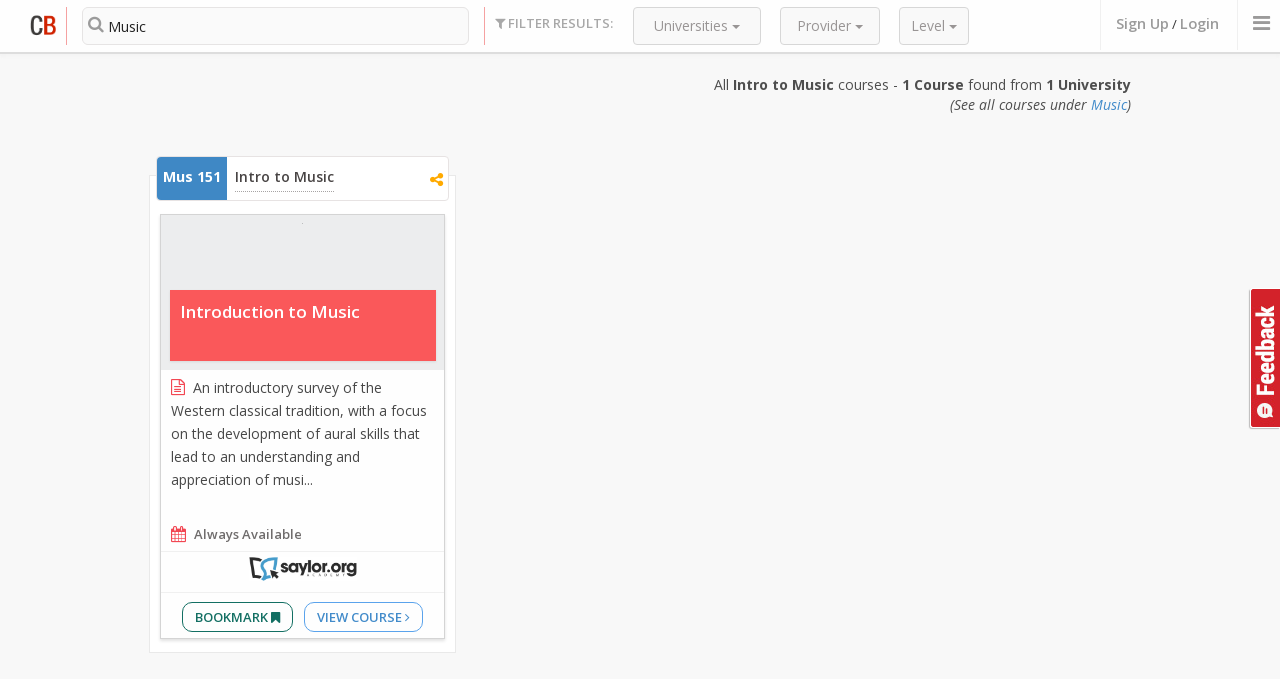

--- FILE ---
content_type: text/html; charset=utf-8
request_url: https://coursebuffet.com/sub/music/151/intro-to-music
body_size: 8195
content:
<!DOCTYPE html>
<!--[if lt IE 7]>      <html class="no-js lt-ie9 lt-ie8 lt-ie7"> <![endif]-->
<!--[if IE 7]>         <html class="no-js lt-ie9 lt-ie8"> <![endif]-->
<!--[if IE 8]>         <html class="no-js lt-ie9"> <![endif]-->
<!--[if gt IE 8]><!--> <html class="no-js"> <!--<![endif]-->
<head>
  <meta charset="utf-8">
  <meta http-equiv="X-UA-Compatible" content="IE=edge,chrome=1">
  <title>Online Courses on 'Intro to Music (Mus 151)' | CourseBuffet - Find Free Online Courses (MOOCs)</title>
  <meta name="description" content="">

   <meta name="viewport" content="width=970px">
  <link href="//maxcdn.bootstrapcdn.com/font-awesome/4.2.0/css/font-awesome.min.css" rel="stylesheet">
  
  <link rel="stylesheet" href="/newdesign/css/normalize.min.css">
  <link rel="stylesheet" href="/newdesign/css/bootstrap.min.css">
  <link rel="stylesheet" href="/newdesign/css/bootstrap-theme.css">
  <link rel="stylesheet" href="/newdesign/css/bootstrap-slider.css">
  <link rel="stylesheet" href="/newdesign/css/sweet-alert.css">
  <link rel="stylesheet" href="/newdesign/css/polyfill.object-fit.css">
  <link rel="stylesheet" href="/newdesign/css/jasny-bootstrap.min.css">
  <link rel="stylesheet" href="/newdesign/css/main.css?ver=1">



  <meta property="og:title" content="Online Courses on 'Intro to Music (Mus 151)' | CourseBuffet - Find Free Online Courses (MOOCs)" />
  <meta property="og:site_name" content="CourseBuffet"/>
  <meta property="og:url" content="https://coursebuffet.com/sub/music/151/intro-to-music" />
  <meta property="og:description" content="An introductory survey of the Western classical tradition, with a focus on the development of aural s..." />
  <meta property="og:image" content="https://coursebuffet.com/course_images/default/5.jpg" />

  <meta name="twitter:card" content="summary" />
  <meta name="twitter:site" content="@coursebuffet" />
  <meta name="twitter:title" content="Online Courses on 'Intro to Music (Mus 151)' | CourseBuffet - Find Free Online Courses (MOOCs)" />
  <meta name="twitter:description" content="An introductory survey of the Western classical tradition, with a focus on the development of aural s..." />
  <meta name="twitter:image" content="https://coursebuffet.com/course_images/default/11.jpg" />
  <meta name="twitter:url" content="https://www.coursebuffet.com/course/204/saylor/introduction-to-music" />

  
  <script src="/newdesign/js/vendor/modernizr-2.6.2.min.js"></script>
</head>

<body>
  <!-- Feedback Ancord START-->
  <a id="search_feedbackbtn" href="#" data-toggle="modal" data-target="#feedback">Feedback</a>
  <!-- Feedback Ancord END-->

  <!--- Header Bar START -->
  <div class="header_bar searchpage">
    <div class="container-fluid" style="position:relative">
      <div class="main_logo">
        <a href="/"><img src="/newdesign/img/logo-temp2.png" alt="CourseBuffet.com"/></a>
      </div> <!--/ Main Logo -->
    
      <div class="header_bar_search col-xs-3 col-md-4">
        <div class="search-filterbar-searchbar">
              <form method="get" action="/search">
                <span class="search-filterbar-searchbar-icon"><i class="fa fa-search"></i></span>
                <input name="q" id="filterbar-searchbarinput" class="typeahead" type="text" placeholder="Search with Course Title or Subject" maxlength="60" value="Music">
                <input type="submit" class="filterbar-searchbarsubmit" value="">
              </form>
        </div> <!--/search-filterbar-searchbar-->
      </div> <!--/header_bar_search-->

      <div class="search-filterbar-filtercnt col-xs-7">
        <span class="search-filterbar-title"><i class="fa fa-filter"></i> Filter Results:</span>
        
        <div class="search-filterbar-filterunitcnt">
          <div class="search-filterbar-filterunit dropdown university-filter" style='display: none;'>
            <button class="btn btn-default dropdown-toggle" type="button" id="subjectfilter" data-toggle="dropdown">
              Subjects
              <span class="caret"></span>
            </button>
            
            <ul class="dropdown-menu" role="menu" aria-labelledby="universityfilter" id="filter_sub">
              	<li role="presentation">
		<input type="checkbox" checked id="sub-22" class="filter_value_sub" value="22|Music" />
		<label role="menuitem" for="sub-22">
			Music
		</label>
	</li>

            </ul>
          </div><!--/search-filterbar-filterunit-->
          
          <div class="search-filterbar-filterunit dropdown university-filter">
            <button class="btn btn-default dropdown-toggle" type="button" id="universityfilter" data-toggle="dropdown" title="These are the universities that create the courses.">
              Universities
              <span class="caret"></span>
            </button>
            
            <ul class="dropdown-menu" role="menu" aria-labelledby="universityfilter" id="filter_uni">
              	<li role="presentation">
		<input  type="checkbox" id="uni-1" value="1|Saylor"  class="filter_value_uni"> 
		<label role="menuitem" for="uni-1">
			Saylor
		</label>
	</li>

            </ul>
          </div><!--/search-filterbar-filterunit-->
          
          
          <div class="search-filterbar-filterunit provider-filter dropdown">
            <button class="btn btn-default dropdown-toggle" type="button" id="providerfilter" data-toggle="dropdown" title="This is the platform (website) the course is hosted on.">
              Provider
              <span class="caret"></span>
            </button>
            
            <ul class="dropdown-menu" role="menu" aria-labelledby="providerfilter" id="filter_prov">
              <li role="presentation">
	<input  type="checkbox" id="prov-1" value="1|Saylor" class="filter_value_prov"> 
	<label role="menuitem" for="prov-1">
		Saylor
	</label>
</li>

            </ul>
          </div><!--/search-filterbar-filterunit-->
          
          
          <div class="search-filterbar-filterunit course-level-filter dropdown">
            <button class="btn btn-default dropdown-toggle" type="button" id="courselevelfilter" data-toggle="dropdown" title="This is the approximate level a course might be at a US university. ">
              Level
              <span class="caret"></span>
            </button>
            
            <ul class="dropdown-menu dropdown-menu-right" role="menu" aria-labelledby="courselevelfilter" id="filter_level">
              
<span class="level-range-selector-title">Filter Courses By Level</span>
<b class="level-range-selector-left">0</b> <b class="level-range-selector-right">600</b>
<input id="filter_value_level" type="text" class="level-range-selector" value="[0,600]" data-slider-min="0" data-slider-max="600" data-slider-step="100" data-slider-value="[0,600]"/>

            </ul>
          </div><!--/search-filterbar-filterunit-->
        </div><!--/search-filterbar-filterunitcnt -->            
      </div><!--/search-filterbar-filtercnt-->
    

      <form id="filter-values">
        <input id="q" type="hidden" value=""/>
        <input id="tag" type="hidden" value=""/>
        <input id="course_count" type="hidden" value="1"/>
        <input id="university_count" type="hidden" value="1"/>
      </form>

      <div class="header_nav onsearchpage">
        <ul>
              <li class="logincta"><a id="header_bar_login" href="#" data-toggle="modal" data-target="#registerbox">Sign Up</a> / <a id="header_bar_login" href="#" data-toggle="modal" data-target="#loginbox">Login</a></li>

          <li>
            <a class="offcanvastoggle" data-toggle="offcanvas" data-recalc="false" data-target=".cboffcan">
                <i class="fa fa-bars"></i>
            </a>
          </li>              

          
        </ul>
      </div> <!--/header_nav-->
    </div> <!--/container -->


    <div class="search-searchresultsmeta-cnt ">
      <div class="container-fluid">
        <div class="search-searchresultsmeta col-xs-12" id="filter_tokens">
          

<div class="filter-token-cnt"> 
  <span class="filtered-by-line"><i class="fa fa-filter"></i> Filtered By:</span>
	<span class='filter-token' id='sub-22'>Music <i class='fa fa-close filter-token-close'></i></span>

	<a class="filterclearlink" href="/sub/music/151/intro-to-music" text-align= "right">Clear All Filters</a>
</div>

        </div> <!-- /search-searchresultmeta -->
      </div>
    </div> <!-- /search-searchresultsmeta-cnt -->

  </div><!-- Header Bar END -->

  <div class="search-mainbodycnt container-fluid">

  <span class="searchresultsmeta-keyword col-xs-11 col-md-10" id="result_stats">
      All <b>Intro to Music</b> courses - <b>1 Course</b> found from <b>1 University</b><br><i>(See all courses under <a href='/sub/music'>Music</a>)</i>
  </span>
  
  <div id="ajax-content-results" class="col-xs-11 col-md-10" style="float:none; margin:30px auto;">

  
    <div class="search-resultunit item 
      
      hasunits-1
    ">

      <div class="resultunit-resultlist">

        <div class="resultunit-cbmeta">
          <div class="cbmeta-cbnumber">
            <span>Mus 151</span>
          </div>
          <div class="cbmeta-cbtitle">
            <a href="/sub/music/151/intro-to-music">Intro to Music</a>
          </div>
          <div class="cbmeta-share">
            <span class="share-icons" data-toshareurl="https://www.coursebuffet.com/sub/music/151/intro-to-music" data-tosharetitle="Intro to Music" data-isgroup="1">

              <i class="fa fa-facebook facebook-title-share" title="Share this group of courses on Facebook"></i>
              <i class="fa fa-twitter twitter-title-share" title="Share this group of course on Twitter"></i>
              <i class="fa fa-linkedin linkedin-title-share" title="Share this group of course on Linkedin"></i>
              <i class="fa fa-share-alt other-title-share" title="Share this group of course"></i>
              
              <span class="other-title-share-cnt hidden">
              <p>Share this group of courses</p>
              <i class="fa fa-facebook facebook-title-share" title="Share this group of courses on Facebook"></i>
              <i class="fa fa-twitter twitter-title-share" title="Share this group of course on Twitter"></i>
              <i class="fa fa-linkedin linkedin-title-share" title="Share this group of course on Linkedin"></i>
                <i class="fa fa-google-plus gplus-title-share" title="Share this group of course on G+"></i>
                <i class="fa fa-tumblr tumblr-title-share" title="Share this group of course on Tumblr"></i>
                <!--<i class="fa fa-pinterest pinterest-title-share" title="Share Courses on Pinterest"></i>-->
                <i class="fa fa-envelope email-title-share" title="Share this Course by Email"></i>
                
                <input type="text" class="uri-title-share" onClick="this.select();" value="https://www.coursebuffet.com/sub/music/151/intro-to-music" readonly> <label>Shorten<input type="checkbox" class="title-shorten-box"/></label>
              </span> 
            </span>
          </div>
        </div><!--/resultunit-unitcbmeta -->

        <ul>
          <div>
            <li class="resultlist-unit unit-singleprovider" data-unitToUrl="/course/204/saylor/introduction-to-music">
  <div class="resultlist-unit-header">
    <a href="/course/204/saylor/introduction-to-music" title="Saylor Introduction to Music Course">
    <div class="resultlist-unit-headerimg">
        <img class="aalsi" data-original="/course_images/default/11.jpg" onerror="this.src='/course_images/default/6.jpg'" alt="Introduction to Music" />
        <noscript><img src="/course_images/default/10.jpg"></noscript>
    </div>
    </a>
  </div><!-- /resultlist-unit-header -->  
  
  <div class="resultlist-unit-header-meta">
    <span class="resultlist-unit-coursetitle"><a href="/course/204/saylor/introduction-to-music">Introduction to Music</a></span>
  </div>
  
  
  <div class="resultlist-unit-mainbody">
    
    <span class="resultlist-unit-coursedesc">
      <i class="fa fa-file-text-o"></i>
      <span>
      An introductory survey of the Western classical tradition, with a focus on the development of aural skills that lead to an understanding and appreciation of musi...
      </span>
    </span><!-- /resultlist-unit-coursedesc -->
    
  </div><!-- /resultlist-unit-mainbody -->
  
  <div class="resultlist-unit-moreinfo">
    
    <span class="resultlist-unit-coursedate"><i class="fa fa-calendar"></i> Always Available</span>                                    
  </div>

  <div class="resultlist-unit-courseproviders">
    <span>
    </span>
    <span><img style="max-width: 100%;" src="/img/providers/saylor.png" /></span>   
  </div><!-- /resultlist-unit-courseproviders -->

  <div class="resultlist-unit-link">
    <a class="bookmark" href="#" onclick="new_save_course(204,1);return false;">Bookmark <i class="fa fa-bookmark"></i></a>
    <a href="/course/204/saylor/introduction-to-music">View Course <i class="fa fa-angle-right"></i></a>
  </div>
  
</li>

          </div>
        </ul>

      </div>
    </div>
    

  </div>
  <div class="search-seemore col-xs-12">
    <!-- <a href="javascript:load_next_page();">See More Results</a> -->
  </div>
  
  <div class="search-endofresults col-xs-12" id="search-results-end" >
    <span>End of Results</span>

    <div style="margin-top: 30px;">
      <script async src="//pagead2.googlesyndication.com/pagead/js/adsbygoogle.js"></script>
      <!-- CB Search Page -->
      <ins class="adsbygoogle"
           style="display:inline-block;width:970px;height:250px"
           data-ad-client="ca-pub-9837833396034645"
           data-ad-slot="3457900458"></ins>
      <script>
      (adsbygoogle = window.adsbygoogle || []).push({});
      </script>
    </div>    
  </div>

  
</div> <!-- /Main Container -->





    <div class="footer-cnt">
    
    <div class="container-fluid">

      <div class="col-xs-8 footer-searchlinks">
        <h3>Search Courses By:</h3>
        <a href="/subjects">All Subjects <span>(60+)</span></a>
        <a href="/universities">All Universities <span>(480+)</span></a>
        <a href="/providers">All Providers <span>(14+)</span></a>
      </div>
      
      
      <div class="col-xs-8 footer-links">

        <ul>
          <li><a href="/faq">FAQ</a></li>
          <li><a href="/blog" target="_blank">CourseBuffet Blog</a></li>
          <li><a href="/about.html">About CourseBuffet</a></li>
          
          <li><a href="/privacy_policy.html">Privacy Policy</a></li>

          <li><a href="/cdn-cgi/l/email-protection#b9dad6d7cdd8dacdf9dad6cccbcadcdbccdfdfdccd97dad6d4">Contact Us</a></li>
        </ul>

        <p>Thank you for checking out CourseBuffet. We are hard at work to make CourseBuffet your favourite place to find courses. <br> If you would like to get in touch please drop a line at <em>contact [at] coursebuffet.com</em></p>
        <p>&copy; 2018 CourseBuffet LLC, Some Rights Reserved</p>
      </div>
      
      
      <div class="col-xs-4 footer-social">
        <span>Connect with us</span>
        

<div class="fb-page" data-href="https://www.facebook.com/coursebuffet" data-small-header="true" data-adapt-container-width="true" data-hide-cover="false" data-show-facepile="true" data-show-posts="false"><div class="fb-xfbml-parse-ignore"><blockquote cite="https://www.facebook.com/coursebuffet"><a href="https://www.facebook.com/coursebuffet">CourseBuffet</a></blockquote></div></div>

<br><br>

  <div style="text-algin:center">
<a href="https://twitter.com/CourseBuffet" class="twitter-follow-button" data-show-count="false" data-size="large">Follow @CourseBuffet</a>

</div>

      </div>
      

<div class="ads">
      <div class="col-xs-4">
<script data-cfasync="false" src="/cdn-cgi/scripts/5c5dd728/cloudflare-static/email-decode.min.js"></script><script async src="//pagead2.googlesyndication.com/pagead/js/adsbygoogle.js"></script>
<!-- cbfooterlinks -->
<ins class="adsbygoogle"
     style="display:inline-block;width:200px;height:90px"
     data-ad-client="ca-pub-9837833396034645"
     data-ad-slot="4295505259"></ins>
<script>
(adsbygoogle = window.adsbygoogle || []).push({});
</script>
      </div>
      
      <div class="col-xs-4">
<script async src="//pagead2.googlesyndication.com/pagead/js/adsbygoogle.js"></script>
<!-- cbfooterlinks -->
<ins class="adsbygoogle"
     style="display:inline-block;width:200px;height:90px"
     data-ad-client="ca-pub-9837833396034645"
     data-ad-slot="4295505259"></ins>
<script>
(adsbygoogle = window.adsbygoogle || []).push({});
</script>
      </div>

      <div class="col-xs-4">
<script async src="//pagead2.googlesyndication.com/pagead/js/adsbygoogle.js"></script>
<!-- cbfooterlinks -->
<ins class="adsbygoogle"
     style="display:inline-block;width:200px;height:90px"
     data-ad-client="ca-pub-9837833396034645"
     data-ad-slot="4295505259"></ins>
<script>
(adsbygoogle = window.adsbygoogle || []).push({});
</script>
      </div>
</div>



      
    </div>

  </div> <!-- /footer-cnt -->

  <div id="loginbox" class="modal fade useractionmodal" tabindex="-1" role="dialog" aria-hidden="true">
  <div class="modal-dialog">
    <div class="modal-content">
      <div class="modal-header">
        <button type="button" class="close" data-dismiss="modal"><span aria-hidden="true">&times;</span><span class="sr-only">Close</span></button>
        <h4 class="modal-title">Login to CourseBuffet</h4>
      </div>

      <div class="modal-body">
        <div class="login-using-cnt">
          <span class="login-using login-facebook">

            <a href="https://www.coursebuffet.com/auth/facebook"><i class="fa fa-facebook"></i> <span>Sign In with Facebook</span></a>
          </span>

          <!--span class="login-using login-twitter"><a href="#"><i class="fa fa-twitter"></i> Sign In with Twitter</a></span-->
        </div>

        <div class="login-using-email-cnt">
          <span class="login-using-email-headline">Login using Email</span>

          <form id="login-modal-emailform" class="form-horizontal" role="form" method="post" action="/user_sessions">
            <input name="authenticity_token" value="4Ba+y0dJu9kNoKRV3y0ff7y07nB/nCyQn2w/lMT2ARE=" type="hidden">
            <div class="form-group"> <!-- <== Add class .has-error if email+pwd invalid -->
              <div class="">
                <input type="email" name="user_session[username]" required class="form-control" id="modalEmail" placeholder="Registered Email">
              </div>
            </div>


            <div class="form-group"> <!-- <== Add class .has-error if only pwd invalid -->
              <div class="">
                <input type="password" name="user_session[password]" required class="form-control" id="modalPassword" placeholder="Password">
              </div>
            </div>

            <div class="form-group">
              <div class="">
                <!--span class="login-using-email-validation">Invalid Username/Password.</span--> 
                <button type="submit" class="btn btn-default login-using-email-submit">Sign in with Email</button>
                <a href="/forgot_password" class="login-using-email-forgot">Forgot Password?</a><br/>
                Don't have an account? <a href="#" class="login-using-email-forgot" id="login-using-email-forgot">Register now <i class="fa fa-long-arrow-right"></i></a><br/>
              </div>
            </div>
          </form>
        </div>


      </div>

    </div><!-- /.modal-content -->
  </div><!-- /.modal-dialog -->
</div><!-- /.modal -->

  <!-- Register MODAL -->

        <div id="registerbox" class="modal fade useractionmodal" tabindex="-1" role="dialog" aria-hidden="true">
          <div class="modal-dialog">
            <div class="modal-content">
              <div class="modal-header">
                <button type="button" class="close" data-dismiss="modal"><span aria-hidden="true">&times;</span><span class="sr-only">Close</span></button>
                <h4 class="modal-title">Sign Up With CourseBuffet</h4>
              </div>

              <div class="modal-body">

                <!--div class="useractionmodal-description">
                  <p>Cum sociis natoque penatibus et magnis dis parturient montes, nascetur ridiculus mus. Donec quam felis, ultricies nec</p>
                </div-->

                <div class="login-using-cnt">
                  <span class="login-using login-facebook"><a href="http://www.coursebuffet.com/auth/facebook"><i class="fa fa-facebook"></i> <span>Sign Up Using Facebook</span></a></span>
                  
                  <!--span class="login-using login-twitter"><a href="#"><i class="fa fa-twitter"></i> Sign Up Using Twitter</a></span-->
                  
                  <div class="login-using-msg">We DO NOT post anything on your facebook automatically. <br> You can also <a href="#" class="login-emaillink">sign up using your email.</a>
</div>
                </div>
                

                <div class="login-using-email-cnt hidden">
                  

                  <span class="login-using-email-headline"><b>Sign Up using Email</b></span>
                  
                  <form id="login-modal-emailform" class="form-horizontal col-xs-12" role="form" method="post" action="/users">
                    <input name="authenticity_token" value="4Ba+y0dJu9kNoKRV3y0ff7y07nB/nCyQn2w/lMT2ARE=" type="hidden">
                    
                  
                    
                    <div class="form-group"> 
                      <div class="col-xs-12">
                        <input name="user[email]" type="email" required class="form-control" id="signupEmail" placeholder="Your Email Address">
                      </div>
                    </div>
                    
                    
                    <div class="form-group"> 
                      <div class="col-xs-12">
                        <input name="user[password]" type="password" required class="form-control" id="signupPassword" placeholder="Choose a strong password">
                      </div>
                    </div>
                    


                    <div class="col-xs-12">
                    <span class="login-using-email-headline">Profile Information</span>
                    </div>

                    <div class="form-group"> 
                      <div class="col-xs-12">
                        <input name="user[username]" type="text" required class="form-control" id="signupUserName" placeholder="Choose a CourseBuffet Username">
                      </div>
                    </div>


                    <div class="form-group"> 
                      <div class="col-xs-12">
                        <input name="name" type="text" required class="form-control" id="signupName" placeholder="Your Full Name">
                      </div>
                    </div>
                  

                    <hr/>

<!--                     <div class="form-group">
                      <div id="recaptcha" class="col-xs-12">
                        
                      </div>
                    </div> -->
               
                    <div class="form-group">
                      <div class="">
                        <button type="submit" class="btn btn-lg btn-primary login-using-email-submit">Sign Up</button>
                        
                      </div>
                    </div>
                  </form>
                </div>


              </div>

            </div><!-- /.modal-content -->
          </div><!-- /.modal-dialog -->
        </div><!-- /.modal -->

  <!-- Register MODAL -->

        <div id="feedback" class="modal fade useractionmodal" tabindex="-1" role="dialog" aria-hidden="true">
          <div class="modal-dialog">
            <div class="modal-content">
              <div class="modal-header">
                <button type="button" class="close" data-dismiss="modal"><span aria-hidden="true">&times;</span><span class="sr-only">Close</span></button>
                <h4 class="modal-title">Help us improve CourseBuffet</h4>
              </div>

              <div class="modal-body">

                <div class="coursepage-improveform">

                    <form id="course-suggestions" class="form-horizontal" role="form" action="/home/feedback" method="POST" onsubmit="$('#feedback').modal('hide');">
                      <input name="authenticity_token" value="4Ba+y0dJu9kNoKRV3y0ff7y07nB/nCyQn2w/lMT2ARE=" type="hidden">

                      <div class="form-group">
                        
                        <label class="col-xs-3 control-label">Name</label>
                        
                        <div class="col-xs-7">
                          <input class="form-control" type="text" placeholder="Your Name" name="name" />
                        </div>
                      </div>
                      
                      <div class="form-group">
                        
                        <label class="col-xs-3 control-label">Email</label>
                        
                        <div class="col-xs-7">
                          <input class="form-control" type="email" placeholder="Example@example.com" name="email" />
                        </div>
                      </div>
                      
                      <div class="form-group">
                        
                        <label class="col-xs-3 control-label">Type</label>
                        
                        <div class="col-xs-7">
                          <select class="form-control" name="feedback_type">
                            <option>Suggestion</option>
                            <option>Bug</option>
                            <option>Other</option>
                          </select>
                        </div>
                      </div>
                      
                      <div class="form-group">
                        
                        <label for="userComments" class="col-xs-3 control-label">Your Comments</label>

                        <div class="col-xs-7">
                            <textarea class="form-control" rows="3" id="userComments" placeholder="" name="description" required title="Isnt that too small?"></textarea>
                        </div>

                      </div>
<!-- 
                      <div class="form-group">
                        <div class="col-xs-10" id="recaptcha-feedback">
                          
                        </div>
                      </div> -->

                      <div class="form-group">
                        <div class="col-xs-offset-3 col-xs-10">
                          <button type="submit" class="btn btn-default">Submit Comments</button>
                        </div>
                      </div>

                    </form>

                  </div> <!-- /coursepage-improveform -->

              </div>

            </div><!-- /.modal-content -->
          </div><!-- /.modal-dialog -->
        </div><!-- /.modal -->

    <div id="cfabox" class="modal fade cfamodal" tabindex="-1" role="dialog" aria-hidden="true">
    <div class="modal-dialog">
      <div class="modal-content">
        
        <div class="modal-body">
          <button type="button" class="close" data-dismiss="modal" aria-label="Close"><span aria-hidden="true">&times;</span></button>
            <div class="cfamodal-headline">
              <h3>Spend less time searching – create your free CourseBuffet account instantly.</h3>
              <p>Found a bunch of interesting courses? Save them to your account now and forget having to find them again! You will also get the scoop about awesome new CourseBuffet features and MOOC news.</p>
            

              <div class="login-using-cnt">
                  <span class="login-using login-facebook"><a href="http://www.coursebuffet.com/auth/facebook"><i class="fa fa-facebook"></i> <span>Sign Up Using Facebook</span></a></span>
                  
                  <!--span class="login-using login-twitter"><a href="#"><i class="fa fa-twitter"></i> Sign Up Using Twitter</a></span-->
                  
                  <div class="login-using-msg">We DO NOT post anything on your facebook automatically. <br> You can also <a href="#" class="login-emaillink">sign up using your email.</a></div>
                </div>
                

                <div class="login-using-email-cnt hidden">
                  

                  <span class="login-using-email-headline">Sign Up using Email</span>
                  
                  <form id="login-modal-emailform" class="form-horizontal col-xs-12" role="form" method="post" action="/users">
                    <input name="authenticity_token" value="4Ba+y0dJu9kNoKRV3y0ff7y07nB/nCyQn2w/lMT2ARE=" type="hidden">
                    
                    
                    <div class="form-group"> <!-- <== Add class .has-error if email+pwd invalid -->
                      <div class="col-xs-12">
                        <input name="name" type="text" required class="form-control" id="signupName" placeholder="Your Name">
                      </div>
                    </div>
                    
                    
                    <div class="form-group"> <!-- <== Add class .has-error if email+pwd invalid -->
                      <div class="col-xs-12">
                        <input name="user[username]" type="text" required class="form-control" id="signupUserName" placeholder="Choose a Username">
                      </div>
                    </div>
                    
                    
                    <div class="form-group"> <!-- <== Add class .has-error if email+pwd invalid -->
                      <div class="col-xs-12">
                        <input name="user[email]" type="email" required class="form-control" id="signupEmail" placeholder="Your Email Address">
                      </div>
                    </div>
                    
                    
                    <div class="form-group"> <!-- <== Add class .has-error if only pwd invalid -->
                      <div class="col-xs-12">
                        <input name="user[password]" type="password" required class="form-control" id="signupPassword" placeholder="Choose a strong password">
                      </div>
                    </div>
                    
                    <div class="form-group">
                      <div id="recaptcha-cfa" class="col-xs-12">
                        
                      </div>
                    </div>
                    
                    <div class="form-group">
                      <div class="">
                        <button type="submit" class="btn btn-default login-using-email-submit">Sign Up</button>
                        
                      </div>
                    </div>
                  </form>
                </div>



            </div><!--/cfamodal-headline-->


        </div><!--/modal-body-->

      </div><!-- /.modal-content -->
    </div><!-- /.modal-dialog -->
  </div><!-- /.modal -->
  <div class="cboffcan offcanvas navmenu navmenu-default navmenu-fixed-right">

  <ul class="offcannav nav navmenu-nav">
  	<div>
    </div>

    <div>
	    <span>Explore Courses By:</span>

	    <li><a href="/subjects">All Subjects</a></li>
	    
	    <li><a href="/universities">All Universities</a></li>

	    <li><a href="/providers">All Providers</a></li>
    </div>

    <div>
    	<li><a href="/faq">FAQ</a></li>

    	<li><a href="/blog">CourseBuffet Blog</a></li>

    </div>

	<div>
	<span>Connect with CourseBuffet:</span>
<li><div class="fb-page" data-href="https://www.facebook.com/coursebuffet" data-height="70px" data-width="270px" data-small-header="true" data-adapt-container-width="false" data-hide-cover="false" data-show-facepile="true" data-show-posts="false"><div class="fb-xfbml-parse-ignore"><blockquote cite="https://www.facebook.com/coursebuffet"><a href="https://www.facebook.com/coursebuffet">CourseBuffet</a></blockquote></div></div></li><br>

         <li><iframe
  src="https://platform.twitter.com/widgets/follow_button.html?screen_name=CourseBuffet&show_screen_name=true&show_count=false&size=l"
  title="Follow @CourseBuffet"
  width="270"
  height="50"
  style="border: 0; overflow: hidden;"
  ></iframe>
  		</li>


    </div>
  </ul>

</div>

  <script type="text/javascript" src="//ajax.googleapis.com/ajax/libs/jquery/1.10.1/jquery.min.js"></script>
  <script>window.jQuery || document.write('<script src="/newdesign/js/vendor/jquery-1.10.1.min.js"><\/script>')</script>
  <script type="text/javascript" src="/newdesign/js/bootstrap.min.js"></script>
  <script type="text/javascript" src="/newdesign/js/jquery.lazyload.min.js"></script>
  <script src="/js/jquery.history.js"></script>
  <script src="/js/jquery.cookie.js"></script>
  <script type="text/javascript" src="/newdesign/js/sweet-alert.min.js"></script>
  
  <script type="text/javascript" src="/newdesign/js/cbheader.js"></script>
  <script type="text/javascript" src="/newdesign/js/cbshare.js"></script>
  <script type="text/javascript" src="/newdesign/js/typeahead.bundle.min.js"></script>
  <script type="text/javascript" src="/newdesign/js/handlebars.js"></script>
  <script type="text/javascript" src="/newdesign/js/polyfill.object-fit.min.js "></script>
  <script type="text/javascript" src="/newdesign/js/bootstrap-slider.min.js"></script>
  <script type="text/javascript" src="/newdesign/js/jquery.waypoints.min.js"></script>
  <script type="text/javascript" src="/newdesign/js/scroll-up-bar.min.js"></script>
  <script type="text/javascript" src="/newdesign/js/jasny-bootstrap.min.js"></script>
    
  <!--<script type="text/javascript" src="/newdesign/js/flowtype.js"></script>
  <script type="text/javascript" src="/newdesign/js/cb-resultunitcoloreddefaults.js"></script> -->


  <script type="text/javascript">

    $(function(){
      /*Lazyloading Images*/

      $("img.aalsi").lazyload({
        threshold : 200,
        effect : "fadeIn"
      });
    
      
      /*For Range Selector in Level Filter*/
      $(".level-range-selector").slider({});

      // if($('.search-filterbar-filterunit').find('input:checked').length>0){
      //   $('.search-searchresultsmeta-cnt').addClass('visible');
      // }


      $('.search-resultunit').each(function() {
        if ($(this).hasClass('hasunits-1')) {
          $(this).addClass("col-xs-6 col-md-4");
        } else if ($(this).hasClass('hasunits-2')) {
            $(this).addClass("col-xs-12 col-md-8");
        } else if ($(this).hasClass('hasunits-3')) {
            $(this).addClass("col-xs-12 col-md-12");
        }
      });

      //For hiding updated result count

      var scrollwp1 = $('#ajax-content-results').waypoint(function(dir) {
        if($('.search-searchresultsmeta-cnt').css('display') !== 'none' && dir === "down"){
          $('.search-searchresultsmeta-cnt').delay(100).slideUp('fast');
          $('.search-searchresultsmeta-cnt').addClass('scrollhide');
          }
        }, {
        offset: 10
      });


      var iScrollPos = 0;

      function debounce(callback, wait) {  
          var time;
          return function() {
              clearTimeout(time);
              time = setTimeout(function() {
                  time = null;
                  callback.call();
              }, wait);
          }
      }
      scrollHandler = debounce(function(){  

        var iCurScrollPos = $(window).scrollTop();
          if (iCurScrollPos < iScrollPos) {
            if($('.search-searchresultsmeta-cnt').hasClass('scrollhide')){
              $('.search-searchresultsmeta-cnt').slideDown('slow');
            }
          }else{
            if($('.search-searchresultsmeta-cnt').is(":visible")){
            $('.search-searchresultsmeta-cnt').slideUp('slow');
          }
        }
        iScrollPos = iCurScrollPos;

      }, 200);
      window.onscroll = scrollHandler;



      function showCfa(){
        $('#cfabox').modal('show');
         var date = new Date();
         var minutes = 15;
         date.setTime(date.getTime() + (minutes * 60 * 1000));
        $.cookie('cfa_shown', 'true', { expires: date, path: '/' });
      }

    if($.cookie('cfa_shown')==null) {
      window.setTimeout(showCfa,4500);
    }


    $('.header_bar').scrollupbar();

    });    
    
  </script>
  <script src="/newdesign/js/coursebuffet.js"></script>
  <script>
(function(i,s,o,g,r,a,m){i['GoogleAnalyticsObject']=r;i[r]=i[r]||function(){
  (i[r].q=i[r].q||[]).push(arguments)},i[r].l=1*new Date();a=s.createElement(o),
  m=s.getElementsByTagName(o)[0];a.async=1;a.src=g;m.parentNode.insertBefore(a,m)
})(window,document,'script','//www.google-analytics.com/analytics.js','ga');

ga('create', 'UA-40150504-1', 'auto');
ga('require', 'displayfeatures');
ga('send', 'pageview');

</script>

        <div id="fb-root"></div>
        <script>(function(d, s, id) {
          var js, fjs = d.getElementsByTagName(s)[0];
          if (d.getElementById(id)) return;
          js = d.createElement(s); js.id = id;
          js.src = "//connect.facebook.net/en_GB/sdk.js#xfbml=1&version=v2.5&appId=188163291235734";
          fjs.parentNode.insertBefore(js, fjs);
        }(document, 'script', 'facebook-jssdk'));</script>
<script>!function(d,s,id){var js,fjs=d.getElementsByTagName(s)[0],p=/^http:/.test(d.location)?'http':'https';if(!d.getElementById(id)){js=d.createElement(s);js.id=id;js.src=p+'://platform.twitter.com/widgets.js';fjs.parentNode.insertBefore(js,fjs);}}(document, 'script', 'twitter-wjs');</script> 
<script defer src="https://static.cloudflareinsights.com/beacon.min.js/vcd15cbe7772f49c399c6a5babf22c1241717689176015" integrity="sha512-ZpsOmlRQV6y907TI0dKBHq9Md29nnaEIPlkf84rnaERnq6zvWvPUqr2ft8M1aS28oN72PdrCzSjY4U6VaAw1EQ==" data-cf-beacon='{"version":"2024.11.0","token":"6b53a9b62d5445d5b65bf5c74bc34709","r":1,"server_timing":{"name":{"cfCacheStatus":true,"cfEdge":true,"cfExtPri":true,"cfL4":true,"cfOrigin":true,"cfSpeedBrain":true},"location_startswith":null}}' crossorigin="anonymous"></script>
</body>
</html>

--- FILE ---
content_type: text/html; charset=utf-8
request_url: https://www.google.com/recaptcha/api2/aframe
body_size: 265
content:
<!DOCTYPE HTML><html><head><meta http-equiv="content-type" content="text/html; charset=UTF-8"></head><body><script nonce="8_1tlkWMsVUOB7og8nMspw">/** Anti-fraud and anti-abuse applications only. See google.com/recaptcha */ try{var clients={'sodar':'https://pagead2.googlesyndication.com/pagead/sodar?'};window.addEventListener("message",function(a){try{if(a.source===window.parent){var b=JSON.parse(a.data);var c=clients[b['id']];if(c){var d=document.createElement('img');d.src=c+b['params']+'&rc='+(localStorage.getItem("rc::a")?sessionStorage.getItem("rc::b"):"");window.document.body.appendChild(d);sessionStorage.setItem("rc::e",parseInt(sessionStorage.getItem("rc::e")||0)+1);localStorage.setItem("rc::h",'1762030188809');}}}catch(b){}});window.parent.postMessage("_grecaptcha_ready", "*");}catch(b){}</script></body></html>

--- FILE ---
content_type: text/css
request_url: https://coursebuffet.com/newdesign/css/main.css?ver=1
body_size: 29179
content:
/*Fonts*/
@import url(https://fonts.googleapis.com/css?family=Open+Sans:400,300,300italic,400italic,600,600italic,700,700italic);
/* "Open Sans",Helvetica Neue",Helvetica,Arial,sans-serif;*/
/* ==========================================================================
   HTML5 Boilerplate styles - h5bp.com (generated via initializr.com)
   ========================================================================== */

html,
button,
input,
select,
textarea {
    color: #222;

}

body {
    font-size: 1em; /*10px*/
    font-family: "Open Sans", "Helvetica Neue",Helvetica,Arial,sans-serif;
    -webkit-font-smoothing: antialiased!important;;
    -moz-osx-font-smoothing: grayscale;
    background: #f8f8f8; /* Old browsers */
    min-height: 890px;
}
body.fw{
    background: #fff;
}
body.homepage{
    background-color: #ED1017;
}
body.homepage:before {
    content: ' ';
    display: block;
    position: absolute;
    left: 0;
    top: 0;
    width: 100%;
    height: 100%;
    z-index: -1;
    opacity: 0;
    background-image: url('/newdesign/img/bg_oct.jpg');
    background-repeat: no-repeat;
    background-position: center;
    -ms-background-size: cover;
    -o-background-size: cover;
    -moz-background-size: cover;
    -webkit-background-size: cover;
    background-size: cover;
    animation: fadein-animation 1s cubic-bezier(0.33, 0, 0.2, 1) 3.8s forwards;
}
.herofade{
    opacity: 0;
}

@keyframes fadein-animation {
 0%{
    opacity: 0;
  }
  100% {
    opacity: 1;
  }

}


@-webkit-keyframes fadein-animation {
  0%, 75% {
    -webkit-filter: grayscale(1);
  }

  100% {
    -webkit-filter: grayscale(0);
  }

}
@-ms-keyframes fadein-animation {
  0%, 75% {
    -ms-filter: grayscale(1);
  }
  
  100% {
    -ms-filter: grayscale(0);
  }
}
a, button{
    -webkit-transition: all 0.2s ease;
    -moz-transition: all 0.2s ease;
    -o-transition: all 0.2s ease;
    -ms-transition: all 0.2s ease;
    transition: all 0.2s ease;
}

body.strip{
background: #f4f4f4;
background: -moz-linear-gradient(left, #ffffff 35%, #f4f4f4 35%, #f4f4f4 100%);
background: -webkit-gradient(left top, right top, color-stop(35%, #ffffff), color-stop(35%, #f4f4f4), color-stop(100%, #f4f4f4));
background: -webkit-linear-gradient(left, #ffffff 35%, #f4f4f4 35%, #f4f4f4 100%);
background: -o-linear-gradient(left, #ffffff 35%, #f4f4f4 35%, #f4f4f4 100%);
background: -ms-linear-gradient(left, #fff 35%, #f4f4f4 35%, #f4f4f4 100%);
background: linear-gradient(to right, #fff 35%, #f4f4f4 35%, #f4f4f4 100%);
filter: progid:DXImageTransform.Microsoft.gradient( startColorstr='#fff', endColorstr='#ffffff', GradientType=1 );
}
body.stripred{
background: #f4f4f4;
background: -moz-linear-gradient(left, #F3293A 15%, #f4f4f4 15%, #f4f4f4 100%);
background: -webkit-gradient(left top, right top, color-stop(15%, #F3293A), color-stop(15%, #f4f4f4), color-stop(100%, #f4f4f4));
background: -webkit-linear-gradient(left, #F3293A 15%, #f4f4f4 15%, #f4f4f4 100%);
background: -o-linear-gradient(left, #F3293A 15%, #f4f4f4 15%, #f4f4f4 100%);
background: -ms-linear-gradient(left, #F3293A 15%, #f4f4f4 15%, #f4f4f4 100%);
background: linear-gradient(to right, #F3293A 15%, #f4f4f4 15%, #f4f4f4 100%);
filter: progid:DXImageTransform.Microsoft.gradient( startColorstr='#fff', endColorstr='#ffffff', GradientType=1 );
}

body.stripright{
    background: #efefef;
    background: -moz-linear-gradient(left, #efefef 0%, #efefef 75%, #ffffff 76%, #ffffff 100%);
    background: -webkit-gradient(left top, right top, color-stop(0%, #efefef), color-stop(75%, #efefef), color-stop(76%, #ffffff), color-stop(100%, #ffffff));
    background: -webkit-linear-gradient(left, #efefef 0%, #efefef 75%, #ffffff 76%, #ffffff 100%);
    background: -o-linear-gradient(left, #efefef 0%, #efefef 75%, #ffffff 76%, #ffffff 100%);
    background: -ms-linear-gradient(left, #efefef 0%, #efefef 75%, #ffffff 76%, #ffffff 100%);
    background: linear-gradient(to right, #efefef 0%, #efefef 75%, #ffffff 76%, #ffffff 100%);
    filter: progid:DXImageTransform.Microsoft.gradient( startColorstr='#efefef', endColorstr='#ffffff', GradientType=1 );
}

::-moz-selection {
    background: #b3d4fc;
    text-shadow: none;
}

::selection {
    background: #b3d4fc;
    text-shadow: none;
}

hr {
    display: block;
    height: 1px;
    border: 0;
    border-top: 1px solid #ccc;
    margin: 1em 0;
    padding: 0;
}

img {
    vertical-align: middle;
}

fieldset {
    border: 0;
    margin: 0;
    padding: 0;
}

textarea {
    resize: vertical;
}
a:focus {
    outline: none;
}
button:focus {
    outline: none;
}
.chromeframe {
    margin: 0.2em 0;
    background: #ccc;
    color: #000;
    padding: 0.2em 0;
}


/*Killing reponsive shit...we dont need it :P */
.container{
    min-width: 970px!important;
}
.container-fluid{
    min-width: 970px!important;
    max-width: 1300px;
}


/*404 Page*/

.fourofour{
    float: none;
    margin: 50px auto;
    text-align: center;
}
.fourofour p{
    font-size: 1.4em;
}


/*Globals*/


.whatsthis{
    font-size: 12px!important;
    font-weight: 600!important;
    cursor: pointer;
    margin-left: 5px;
    border-bottom: 1px dotted;
}
.popover-content{
    font-size: 1.3em;
    line-height: 20px;
}

/*
** @Region: Header Floating Bar
*/

.header_bar{
    position: relative;
    z-index: 99;
    width: 100%;
    background-color: #FEFEFE;
    font-size:1.3em;
    min-width: 970px !important;
    border-bottom: 2px solid #DDD;
    box-shadow: 0px 2px 3px rgba(238, 238, 238, 0.6);
}
body.fw .header_bar{


}
.header_bar.searchpage{

    position: absolute;
    top: 0;
    left: 0;
}

.header_bar.degree-header{
    box-shadow: 0px 2px 3px rgba(119, 119, 119, 0.14);
}
.header_bar.headerhomepage{
    background-color: transparent;
    border: none;
    box-shadow: none;
    border-bottom: none;
    padding-top: 10px;
}


.main_logo{
    padding: 8px 0;
}
.main_logo img{
    max-height: 26px;
}
.header_bar.searchpage .main_logo{
    padding: 6px 10px 6px 0;
    float: left;
    border-right: 1px solid #CC0101;
    border-right: 1px solid rgba(236, 81, 81, 0.54);
    margin: 7px 0 7px 15px;
}
.header_bar.searchpage .main_logo img{
    max-width: 40px;
}
.header_bar.degree-header .main_logo{
    padding: 12px 10px 12px 0;
    float: left;
    border-right: 1px solid #f0f0f0;
}
.header_bar.degree-header .main_logo img{
    max-width: 40px;
}


.header_nav{
    float: right;
    text-align: right;
    height: 100%;
    padding-right: 0px;
    z-index: 99;
}

.header_nav.onsearchpage{
    position: absolute;
    top: 0;
    right: 10px;
    min-width: 100px;
    float: right;
    text-align: right;
    height: 100%;
    padding-right: 0;
    z-index: 99;
}
.header_nav>ul {
    margin: 0 0 0 0;
    padding: 0 0 0 0;
}
.header_nav ul>li{
    position: relative;
    display: inline-block;
    z-index: 99;
    padding: 0 15px;
    min-height: 100%;
    margin: 0 0 0 0;
    border-left: 1px solid #f0f0f0;
    vertical-align: top;
}
.headerhomepage .header_nav ul>li{
    border-left: 0;
}
.degree-header .header_nav ul>li{
    border-left: 1px solid #F0F0F0;
}

.header_nav ul>li:nth-last-child(1){
    padding-right: 0;
}
.header_nav ul>li>a{
    font-family: "Open Sans",sans-serif;
    color: #9B9B9B;
    font-size: 1.12em;
    font-weight: 600;
    display: inline-block;
    height: 50px;
    line-height: 46px;
    cursor: pointer;
}

.header_nav ul>li.logincta>a{
    font-weight: 600;
}
.headerhomepage .header_nav ul>li.logincta>a{
    font-weight: 600;
    color: #FFF!important;
}
.header_nav ul>li>a.offcanvastoggle{
    font-size: 20px;
    color: #9B9A9A;    
    
}
.headerhomepage .header_nav ul>li>a.offcanvastoggle{
    font-size: 20px;
    color: #fff;
}
.header_nav ul>li>a:hover{
    text-decoration: none;
    color: #ddd;
}

.header_nav ul>li>div>a{
    font-family: "Open Sans",sans-serif;
    color: #9B9B9B;
    font-size: 1.0em;
    font-weight: 600;
    display:inline-block;
    height:50px;
    line-height: 50px;
    position: relative;
}
.header_nav ul>li>div>a:hover{
    text-decoration: none;
    color: #333;
}
.header_nav ul>li>div>a.vyp{
    color: #3f88c5;
}
.header_nav ul>li>div>a.vyp:hover{
    color: #1E4B71;   
}
.header_nav ul>li>div>a.vyp>i.fa{
    font-size: 16px;
}


#header_bar_searchform{
    display: block;
    height: 50px;
    padding:0 5px 0px 10px;
}
#header_bar_searchform.visible{
    background-color: #f0f0f0;
}
#header_bar_searchform>form{
    position: relative;
    -webkit-transition: all 0.2s ease;
    -moz-transition: all 0.2s ease;
    -o-transition: all 0.2s ease;
    -ms-transition: all 0.2s ease;
    transition: all 0.2s ease;
    min-width:138px;
    padding-top: 12px;
}
#header_bar_searchform form.visible{
    width:471px;
}


#header_bar_searchform label{
    display: block;
    width: auto;
    float: left;
    clear: none;
    font-family: "Open Sans",sans-serif;
    color: #9B9B9B;
    font-size: 1.12em;
    font-weight: 600;
    line-height: 23px;
    margin: 0 0 0 0;
    padding: 0 8px 0 0;
    cursor: pointer;
}


#header_bar_searchform label:hover{
    text-decoration: none;
    color: #333;
}

#header_bar_searchform input#header_bar_searchinput{
    position: relative;
    background-color: transparent;
    width: 0px;
    display: inline-block;
    border: none;
    float: right;
    clear: none;
    font-size: 1.12em;
    color: #333;
    font-weight: 400;
    -webkit-transition: all 0.1s ease-out;
    -moz-transition: all 0.1s ease-out;
    -o-transition: all 0.1s ease-out;
    -ms-transition: all 0.1s ease-out;
    transition: all 0.1s ease-out;
}
#header_bar_searchform form.visible label{
    color: #333;
}

input#header_bar_searchinput.visible{
    width: 440px!important;
}
#header_bar_searchform input#header_bar_searchinput:focus{
    border: none;
    box-shadow: none;
    outline: none;
}


#header_bar_searchform input.tt-hint{
    color: #B2B2B2;
    width: 100%;
    height: 100%;
    font-size: 1.12em;
    margin-left: -1px;
}
#header_bar_searchform .tt-menu{
    margin-left: -45px;
    background-color: #f8f8f8;
    box-shadow: 0px 2px 2px #aaa;
}

.header_nav ul li.header_tools{
    position: relative;
    padding-top: 0;
    background-color: transparent;
    width: auto;
    padding:5px 5px 5px 10px;
    text-align: left;

}
span.profile_pic{
    float: left;
    display: block;
    height: 40px;
    width: 40px;
    overflow: hidden;
    border-radius: 50px;
    background-color: rgba(0,0,0,0.1);
    text-align: center;
}

span.profile_pic img{
    border-radius: 50px;
    max-height: 40px;
    border: 2px solid #A8A8A8;
}
span.profile_pic a{
    display: block;
}
span.profile_pic img:hover{
    border: 2px solid #555;
}

a#search_feedbackbtn{
    width: 30px;
    height: 140px;
    text-indent: -9999px;
    background-image: url(../img/feedback.jpg);
    background-repeat: no-repeat;
    position: fixed;
    right: 0;
    top:40%;
    z-index: 1001;
    box-shadow: -1px 1px 1px rgba(176, 175, 175, 0.85);
    border-radius: 3px 0 0 3px;
    opacity: 1;
    border-top: 1px solid #fff;
    border-bottom: 1px solid #fff;
    border-left: 1px solid #fff;
}
a#search_feedbackbtn:hover{
    opacity: 1;
    box-shadow: none;
}

/*View Path In Header Bar*/
.selectiondropdown-cnt>a{
    padding: 0 10px;
    text-transform: uppercase;
}
.selectiondropdown-cnt.open>a{
    background-color: #F4F4F4;
    text-decoration: none;
}
.selectiondropdown-cnt .dropdown-menu{
    width: 500px;
    height: 400px;
    overflow: hidden;
    padding: 0px 0 25px 0;
}
.vyp-menu-inner{
    position: relative;
    width: 500px;
    height: 380px;
    overflow-y: scroll;
    overflow-x: hidden;
    top: 0px;
    padding: 8px;
    background-color: #f1f1f1;
}

.degree-selectionlist{
    position: relative;
    padding: 0 0 0 0;
    margin: 0 0 0 0 !important;
    width: 100%;
}
.degree-selectionlist>li{
    list-style: none;
    border-left: none;
    margin:0 0 10px 0!important;
    padding: 0 0 0 0!important;
    width: 100%;
}
.degree-selectionlist>li>ul{
    padding: 0 0 0 0;
    width: 100%;
}
.degree-selectionlist>li>ul>li{
    display: inline-block;
    position: relative;
    height: 80px;
    list-style: none;
    border-left: none;
    margin: 0 0 10px 0;
    padding: 0 0 0px 0;
    background-color: #fff;
    width: 100%;
    border-radius: 5px;
}

.sl-seemore{
    position: absolute;
    bottom: 0px;
    height: 40px;
    width: 486px;
    text-align: center;
    z-index: 999;
    background-color: #FFF;
    margin-top: 348px;
    border-top: 1px solid #BAB7B7;
    padding: 8px 0px 0px;
    box-shadow: 0px -2px 3px #D8D8D8;
}
.sl-seemore>a{
    font-size: 0.9em;
    font-weight: 800;
    color: #1E95E1;
    text-transform: uppercase;
    border: 1px solid #1e95e1;
    padding: 4px 10px;
    border-radius: 8px;
}
.sl-seemore>a:hover{
    color: #fff;
    background-color: #1e95e1;
    text-decoration: none;
}
.degree-selectionlist>li>ul>li>div.sl-cnumber{
    display: inline-block;
    float: left;
    width: 20%;
    height: 100%;
    padding: 26px 5px 0 5px;
    background-color: #FFAE21;
    text-align: center;
    font-size: 1.1em;
    font-weight: 800;
    color: #fff;
    border-radius: 5px 0 0 5px;
}
.degree-selectionlist>li>ul > li.empty{
    text-align: center;
    padding: 30px 0px;
    margin-top: 110px;

}
.degree-selectionlist>li>ul > li.empty>a{
    clear: both;
    height: auto;
    line-height: 10px;
    margin-top: 8px;
}

.degree-selectionlist>li>ul>li>div.sl-details{
    display: inline-block;
    float: right;
    width: 79%;
    height: 100%;
    padding: 5px 15px 0 15px;
}
div.sl-details>span{
    display: block;
    clear: both;
}
.sl-coursetitle{
    font-size: 1.1em;
    color: #333;
    white-space: nowrap;
    text-overflow: ellipsis;
    overflow: hidden;
    max-width: 100%;
}
.sl-provider{
    text-transform: uppercase;
    font-size: 0.9em;
    color: #777;
}
.sl-action{
    margin-top: 10px;
    display: inline-block;
    clear: both;
    width: 100%;
}
.sl-action a{
    text-transform: uppercase;
    line-height: 10px;
    font-size: 12px;
    color: #7D7D7D;
    margin-right: 24px;
    font-weight: 600;
}
.sl-action a:hover{
    color: #4D4D4D;
    text-decoration: none;
}
.sl-desgn-header{
    width: 100%;
    height: 55px;
    display: inline-block;
    background-color: #1E95E1;
    text-align: center;
    padding: 4px;
    box-shadow: 0px 1px 1px #BCBCBC;
    margin-bottom: 8px;
}
.sl-desgn-title{
    font-weight: 600;
    color: #fff;
    display: inline-block;
    clear: both;
    font-size: 1.2em;
}
.sl-desgn-req{
    text-transform: uppercase;
    font-size: 0.9em;
    color: #f0f0f0;
    clear: both;
    display: inline-block;
}
/*
** @Region: bar;
*/

.trackbar{
    background-color: #4C4C4C;
    height: 50px;
    border-bottom: 2px solid #7b746e;
}
.trackbar-inner{
    padding:5px 10px;
}
.trackbar h5{
    text-transform: uppercase;
    float: left;
    padding-right: 5px;
    border-right: 1px solid #aaa9a9;
    color:#fff;
}
.trackbar .progress{
    height: 10px;
}
.progcnt span{
    text-transform: uppercase;
    padding-bottom: 5px;
    color:#fcfcfc;
}

.trackbar-right{
    float: right;
    text-align: right;
    padding-right: 0;
}



/*
** @Region: main-cnt;
*/

.main-cnt{
    position: relative;
    background-color: transparent;
    min-height: 1000px;
    width: 100%;
    float: left;
}



/*
** @Region: GT LEFT;
*/

.gt-left{
    float: left;
    padding: 0px 0px 30px 0;
    background-color: #fcfcfc;
    border: 1px solid #eee;
    border-radius: 8px;
    margin: 21px 0 0 0;
     -webkit-transition: all 0.3s ease;
    -moz-transition: all 0.3s ease;
    -o-transition: all 0.3s ease;
    -ms-transition: all 0.3s ease;
    transition: all 0.3s ease;    
}
.gt-left.gt-left-fixed{
    position: fixed;
    top: 2px;
    float: left;
    padding-top: 0;
     -webkit-transition: all 0.3s ease;
    -moz-transition: all 0.3s ease;
    -o-transition: all 0.3s ease;
    -ms-transition: all 0.3s ease;
    transition: all 0.3s ease;    
}
.gt-left.gt-left-abs{
    position: absolute;
    top: auto;
    bottom: 10px;
     -webkit-transition: all 0.3s ease;
    -moz-transition: all 0.3s ease;
    -o-transition: all 0.3s ease;
    -ms-transition: all 0.3s ease;
    transition: all 0.3s ease;    
}
.gt-inner{
    padding: 10px 30px 10px 30px;
}
.degree-globaltip{
    cursor: help;
    position: absolute;
    top: 12px;
    right: 12px;
    color: rgba(0,0,0,0.4);
    font-size: 1.8em;
}
.gt-backlink a{
    display: inline-block;
    padding: 6px 10px;
    font-size: 1.2em;
    color: #5D5D5D;
    border: 1px solid #5d5d5d;
    text-transform: uppercase;
    font-weight: 600;
    border-radius: 8px;
    margin-bottom: 15px;
}
.tooltip-inner{
    max-width: 350px !important;
}
.gt-backlink a:hover{
    text-decoration: none;
    color: #fff;
    background-color: #5d5d5d;
}
.gt-backlink{
    display: block;
    margin-bottom: 8px;
}
.gt-left h2{
    font-family: "Roboto","Helvetica Neue",Helvetica,Arial,sans-serif;
    font-weight: 500;
    font-size: 2.6em;
    color: #4C4C4C;
    margin: 0 0 5px 0;
    padding: 0 0 0 0;
}
.gt-meta{
    color: #343434;
    font-size: 1.3em;
    font-weight: 600;
    margin-bottom: 20px;
    padding-bottom: 20px;
    border-bottom: 1px solid #CCC;    
}
.gt-meta span.whatuneed{
    font-weight: 600;
    text-transform: uppercase;
    padding-bottom: 5px;
    font-size: 15px;
}
.gt-meta p.whatuneed{
    color: #4D4D4D;
    font-size: 13px;
    margin-bottom: 5px;
    font-weight: 400;
    line-height: 1.4em;
}
.gt-meta span{
    font-weight: 400;
}

.gt-vypbtn{
    display: inline-block;
    margin-top: 35px;
    border-radius: 5px;
    border: 1px solid #4B4A4A;
    padding: 8px 10px;
    color: #4B4A4A;
    width: 100%;
    text-align: center;
    text-transform: uppercase;
    font-weight: 600;
    font-size: 1.0em;
}
.gt-vypbtn:hover,.gt-vypbtn:focus{
    color: #fff;
    background-color: #4B4A4A;
    text-decoration: none;
}

.gt-desc{
    color: #4d4d4d;
    font-size: 1.3em;
    margin-bottom: 25px;
    font-weight: 400;
    line-height: 1.4em;
}

.gt-prog-headline{
    text-align: left;
    font-family: "Roboto",sans-serif
    margin: 0 0 30px 0;
    padding: 0 0 0 0;
    font-weight: 400;
    color: #565656;
    font-size: 3.0em;
}
.gt-prog-cnt{
    width: 180px;
    height: 180px;
    border-radius: 90px;
   margin-top: 20px;
    background-color: #E8E6E2;
    padding:25px 15px;
    text-align: center;
}
.gt-prog-cnt span{
    display:block;
    clear: both;
}
.gt-prog-desc{
    text-transform: uppercase;
    color: #000;
    font-size: 1.6em;
    font-weight: 400;
    padding-bottom: 10px
}
.gt-prog-number{
    font-weight: 600;
    color: #fff;
    font-size: 2.8em;
    padding-bottom: 20px;
}

.gt-prog-view{
     -webkit-transition: all 0.3s ease;
    -moz-transition: all 0.3s ease;
    -o-transition: all 0.3s ease;
    -ms-transition: all 0.3s ease;
    transition: all 0.3s ease;
    background-color: #5C5C5C;
    border-radius: 3px;
    box-shadow: 0px 2px 0px #3A3A3A;
    color: #f0f0f0;
    text-decoration: none;
    text-transform: uppercase;
    font-size: 0.9em;
    padding: 5px;
}
.gt-prog-view:hover{
    text-decoration: none;
    color: #000;
}
.gt-prog-view:active{
    box-shadow: none;
    background-color: #585858;
    color: #f0f0f0;
}

/*Filters on sidebar*/

.gt-filterheading{
    display: block;
    font-size: 1.6em;
    font-weight: 600;
    padding-bottom: 10px;
    cursor: pointer;
}

.gt-filterheading.disabled {
    color: #A2A2A2;
    cursor: not-allowed;
}

.gt-filterheading .fa{
    float: right;
    margin-right: 74px;
    -webkit-transition: all 0.3s ease;
    -moz-transition: all 0.3s ease;
    -o-transition: all 0.3s ease;
    -ms-transition: all 0.3s ease;
    transition: all 0.3s ease;    
}
.gt-filterheading .fa.rotated {
    -webkit-transform: rotate(180deg);  /* Chrome, Safari 3.1+ */
    -moz-transform: rotate(180deg);  /* Firefox 3.5-15 */
    -ms-transform: rotate(180deg);  /* IE 9 */
    -o-transform: rotate(180deg);  /* Opera 10.50-12.00 */
    transform: rotate(180deg);  /* Firefox 16+, IE 10+, Opera 12.10+ */

}
.filtercnt-heading{
    text-transform: uppercase;
    font-weight: 600;
    font-size: 1.2em;
    color: #7A7878;
    margin: 5px 0px 15px 0;
}

.gt-filterunit{
    padding: 0 0 0 0;
    margin-bottom: 10px;
    padding-bottom: 10px;
    border-bottom: 1px solid #eee;
}
.filterunit-listcnt{
    display: none;
}
.gt-filterunit>div>li{
    list-style: none;
    padding: 0 0 0 10px;
    font-size: 1.2em;
    margin: 0 0 0px 0;
}
.gt-filterunit>div>li>a{
    color: #333;
    display: block;
}

.gt-filterunit>div>li.activ>a{
    color: #eee;
}
.gt-filterunit>div>li>a:hover{
    text-decoration: none;
}
.gt-filterunit>div>li>a:before {
    font-family: 'Glyphicons Halflings';
    content: "\e013";
    padding: 0 10px 0 0;
    color: #D5D5D5;
}
.gt-filterunit>div>li:hover>a:before{
    color: #666;   
}
.gt-filterunit>div>li.actv>a:before{
    color: #333;
}

.requirementcomplemet{
    display: inline-block;
    background-color: #259BE6;
    padding: 6px 10px;
    margin: 8px 0px 10px;
    border-radius: 9px;
    font-size: 14px;
    color: #FFF;
    font-weight: 600 !important;
    text-transform: uppercase;
}
.requirementcomplemet>.fa{
    font-size: 22px;
}

.gt-left-elsewhere{
    margin-top: 30px;
}

.gt-left-elsewhere h4{
    font-size: 1.4em;
    font-weight: 400;
    color: #404040;
}
.gt-left-elsewhere p{
    font-size: 1.2em;
    color: #515151;
}
.gt-left-elsewhere button{
    background-image: none;
    background-color: #508EC5;
    font-weight: 400;
    text-transform: uppercase;
    font-size: 1.2em;
}
/*
** @Region: RIGHT COLOUMN START;
*/

.gt-right{
    float: right;
    padding:10px 0 0 30px;
}


/*
** @Region : Filter Bar;
*/

.filter-bar{
    padding:0 0 0 0;
    padding-right: 0;
}

/*
** @Region: Results;
*/

.yourselectioncnt{
    margin-top: 20px;  
}
.yourselectioncnt .panel-heading{
    background-image: none;
}
.yourselection-list{
    padding: 0 0 0 0;
}
.yourselection-list li{
    list-style: outside none none;
    display: inline-block;
    width: 170px;
    height: 150px;
    float: left;
    padding: 12px;
    margin: 0 15px 10px 0;
    background-color: #f9f9f9;
    box-shadow: 0px 0px 1px #B6B6B6;
    -webkit-transition: all 0.2s ease;
    -moz-transition: all 0.2s ease;
    -o-transition: all 0.2s ease;
    -ms-transition: all 0.2s ease;
    transition: all 0.2s ease;    
}
.yourselection-list li:hover{
    background-color: #f0f0f0;
    box-shadow: none;
}
.yourselection-list li a{
    text-decoration: none;
    display: inline-block;
    text-align: center;
    color: #5A5A5A;
}
.yourselection-list li span{
    display: inline-block;
    clear: both;
    padding: 5px 0;
}
.yourselection-list li span.level{
    font-size: 2em;
    font-weight: 600;
    text-transform: uppercase;
    color: #5A5A5A;
    margin-bottom: 5px;
}
.yourselection-list li span.coursename{
    font-size: 1.6em;
    max-height: 48px;
    line-height: 16px;
    text-overflow: ellipsis;
    overflow: hidden;
    color: #5A5A5A;
    margin-bottom: 10px;
}
.yourselection-list li span.courseprovider{
    text-align: center;
    font-size: 1.3em;
    text-transform: uppercase;
    color: #959595;
}


.results-breadcrum-cnt{
    padding: 0px 0px 10px 0;
    
}
.results-breadcrum-list{
    padding: 0px 0px 10px;
    border-bottom: 1px solid #a5a5a5;
    float: left;
    margin-right: 5px;
    margin-bottom: 10px;
    width: 75%;
}
.results-breadcrum-list>li{
    display: inline-block;
    position: relative;
    list-style: none;
    font-size: 1.3em;
    color: #909090;
    padding: 5px 5px 0px 0px;
    margin-right: 8px;
    text-transform: uppercase;
    font-weight: 600;
    -webkit-transition: all 0.3s ease;
    -moz-transition: all 0.3s ease;
    -o-transition: all 0.3s ease;
    -ms-transition: all 0.3s ease;
    transition: all 0.3s ease;    
}

.results-breadcrum-list>li.breadcrum-hasdropdown{
    cursor: pointer;
}
.results-breadcrum-list>li>div{
    display: inline-block;
    position: relative;
    padding: 5px 5px 0px 5px;
}
.results-breadcrum-list>li>span{
    font-style: italic;
    font-weight: normal;
    font-size: 1.0em;
    color: #999;
}
.results-breadcrum-list>li:after{
    display: inline-block;
    font-family: "FontAwesome";
    font-style: normal;
    font-weight: normal;
    line-height: 1;
    font-size-adjust: none;
    font-stretch: normal;
    font-feature-settings: normal;
    font-language-override: normal;
    font-kerning: auto;
    font-synthesis: weight style;
    font-variant: normal;
    font-size: inherit;
    text-rendering: auto;
    transform: translate(0px, 0px);
    content: "\f178";
    margin-left: 10px;
    color: #929292;
}
.results-breadcrum-list>li:nth-last-child(1):after{
    display: none;
}

.results-breadcrum-list>li>ul{
    position: absolute;
    display: none;
    background-color: #fff;
    padding: 8px 0px 15px 0px;
    border-radius: 0 4px 4px 4px;
    z-index: 1;
    width: 100%;
    max-height: 320px;
    box-shadow: 0px 2px 2px #888;
    -webkit-transition: all 0.3s ease;
    -moz-transition: all 0.3s ease;
    -o-transition: all 0.3s ease;
    -ms-transition: all 0.3s ease;
    transition: all 0.3s ease;    
}
.results-breadcrum-list>li>ul.hovered{
    display: block!important;
}
.results-breadcrum-list>li>ul>li{
    list-style: none;
    display: block;
    padding: 5px 10px;
    border-bottom: 1px solid #eee;
    font-weight: normal;
    max-width: 100%;
    white-space: nowrap;
    text-overflow: ellipsis;
    overflow: hidden;
}
.results-breadcrum-list>li>ul>li>a{
    text-decoration: none;
    color: #777;
    display: block;
}
.results-breadcrum-list>li>ul>li.actv>a{
    font-weight: 600;
}
.results-breadcrum-list>li>ul>li>a:before {
    font-family: 'Glyphicons Halflings';
    content: "\e013";
    padding: 0 5px 0 0;
    color: #ddd;
}
.results-breadcrum-list>li>ul>li.actv>a:before{
    color: #777;
}
.results-breadcrum-list>li>ul>li:hover{
    background-color: #e9e9e9;
}

.results-breadcrum-list>li.breadcrum-hasdropdown>div.hovered{
    background-color: #fff;
    border-radius: 4px 4px 0 0;
    box-shadow: 0px 0px 2px #888;
}
.breadcrum-sort{
    float: right;
    text-transform: uppercase;
    color: #929292;
    border-bottom: 1px solid #a5a5a5;
    padding: 0px 5px 10px 0px;
    margin-top: 5px;
}
.breadcrum-sort>span{
    font-size: 1.3em;
    
    color: #999;
    font-weight: 600;
}
.breadcrum-sort a{
    text-decoration: none;
    color: #929292;
    font-weight: normal;
    font-size: 1.3em;
}
.breadcrum-sort a:hover{
    color: #666;
}

.results-cnt{
    padding: 0 0 0 0;
}

.results-cnt-elective-button{
    width: 60%;
    float:none;
    margin: 90px auto 0 auto;
    text-align: center;
}
.results-cnt-elective-button > a{
    display: block;
    margin: 20px auto;
    padding: 8px 10px;
    border: 1px solid #929292;
    font-size: 1.6em;
    color: #929292;
    text-transform: uppercase;
    font-weight: 600;
    width: 90%;
}
.results-cnt-elective-button > span{
    color: #A2A2A2;
    font-size: 1.6em;
}
.results-cnt-elective-button > a:hover{
    background-color: #929292;
    color: #fff;
    text-decoration: none;
}
.results-cnt-elective-button > a:active{
    background-color: #b0b0b0;
}

.result-list {
    margin: 0 0 0 0;
    padding: 0 0 0 0;
}

.result-list li{
    position: relative;
    list-style: none;
    display: inline-block;
    height: 100px;
    width: 100%;
    margin-bottom: 15px;
    background-color: #fff;
    box-shadow: 0px 1px 0px #C5C0C0;
    border-bottom: 1px solid #BABABA;
    border-radius: 3px;
}
.result-list li.selected{
    background-color: rgba(0,0,0,0.2);
}

.result-list li .semblock{
    position: relative;
    font-family: "Open Sans", sans-serif;
    width: 130px;
    height: 100%;
    font-weight: 800;
    padding: 30px 10px 0 10px;
    float: left;
    background-color: #28CFE3;
    margin-right: 20px;
    color:#eaeaea;
    text-align: center;
    border-radius: 3px 0 0 3px;
}
.result-list li.selected .semblock{
    background-color: #F59B35;
}
.result-list li.selected .semblock:after{
    position: absolute;
    content: "\f058";
    font-family: "FontAwesome";
    font-size: 20px;
    bottom: -2px;
    left: 80%;
    color: #fff;
}
.result-list li.required .semblock{
    background-color: #F53535;
}
.result-list li.selected_elsewhere .semblock{
    background-color: rgba(0,0,0,0.2);
}

.result-list li .semblock.green-block {
  background-color: #089725 !important;
}
.result-list li .semblock span{
    display: inline-block;
    font-weight: 800;
    color: #fff;
    text-transform: uppercase;
    font-size: 2.2em;
}
.result-list li .semblock span.level{
    margin-bottom: 5px;
    padding-bottom: 5px;
    line-height: 25px;
}

.result-list-icon-cnt{
    position: absolute;
    right: 10px;
    height: 100%;
    -webkit-transition: all 0.5s ease-in-out;
    -moz-transition: all 0.5s ease-in-out;
    -o-transition: all 0.5s ease-in-out;
    transition: all 0.5s ease-in-out;
    text-align: center;
}
.result-list-icon-cnt a{
    width: 100%;
    height: 100%;
}
.result-list-icon-cnt a:focus,.result-list-icon-cnt a:hover{
    text-decoration: none;
}
.result-list-icon-cnt .fa{
    display: block;
    clear: both;
    height: 100%;
    font-size: 5.8em;
    color: #8c8c8c;
    padding-top: 16px;
    -webkit-transition: all 0.2s ease-in-out;
    -moz-transition: all 0.2s ease-in-out;
    -o-transition: all 0.2s ease-in-out;
    transition: all 0.2s ease-in-out;
}
.result-list li:hover{
    cursor: pointer;
}
.result-list li:hover .result-list-icon-cnt .fa{
    text-decoration: none;
    color: #444;
}
.result-list li:hover .result-list-icon-cnt{

}
.result-list li .coursedetails{
    height:100%;
    position: relative;
}
.result-list li .titleblock{
    float:left;
    height: 100%;
    padding-top:20px;
}
.result-list li .titleblock>span{
    display: inline-block;
    float:left;
    clear: left;
}
.result-list li .titleblock .title{
    font-family: "Open Sans","Helvetica Neue",Helvetica,Arial,sans-serif;
    font-size: 2.4em;
    font-weight: 300;
    line-height: 1.1em;
    color: #3E3E3E;
}
.result-list li .titleblock .avail{
    font-size: 1.4em;
    margin-top: 5px;
    color: #757575;
    float: right;
}

.result-list li .titleblock>div.labels{
    float: left;
    clear: both;
    margin-top: 10px;
}
.result-list li .titleblock>div.labels>span{
    display: inline-block;
    text-transform: uppercase;
    font-size: 1.0em;
    padding: 5px 8px;
    font-weight: 600;
    background-color: #a7a7a7;
    color: #fff;
    border-radius: 8px;
    margin: 0px 8px 0 0;
}
.result-list li .titleblock>div.labels>span.req{
    background-color: #F53535;
}

.result-list li .gttags{
    display: inline-block;
    padding:5px;
    margin:15px 0 0 0;
    background-color: #089725;
    color:#fff;
    text-transform: uppercase;
    font-size: 9px;
    font-weight: 600;
    border-radius: 3px;
}


/*
    Subject Selector
*/

#degree-subsel .modal-header{
    padding: 8px 15px;
    text-align: center;
}
#degree-subsel .modal-header h4{
    font-size: 2.2em;
    font-weight: 600;
    color: #686868;
}
#degree-subsel .modal-header span{
    font-size: 1.4em;
    color: #878787;
}
#degree-subsel .modal-content{
    overflow-x: hidden;
    overflow-y: scroll;
}

.subsel-listcnt ul li{
    list-style: none;
}
.subsel-listcnt>ul>li{
    margin-bottom: 40px;
    display: block;
    float: left;
    clear: none;
}
.subsel-listcnt>ul>li:nth-child(3n+1){
    clear: both;
}
.subsel-listcnt>ul>li>ul>span{
    display: inline-block;
    font-family: "Roboto", sans-serif;
    font-weight: 500;
    font-size: 1.6em;
    margin-bottom: 5px;
}
.subsel-listcnt>ul>li>ul>li{
    font-size: 1.2em;
    margin-bottom: 5px;
}
.subsel-listcnt>ul>li>ul>li>a{
    color: #666;
}
.subsel-listcnt>ul>li>ul>li>a:hover{
    color: #333;
}


/*
** @Region: View Your Path;
*/

.vyp-header{
    width: 100%;
    padding: 20px 0 50px 0;
    background-color: #EFEFEF;
    margin: 0px auto 30px auto;
}

.vyp-header-main{
    margin: 0px auto 0 auto;   
    float: none;
    padding-left: 0;
}
.vyp-header-main .vyp-backlink{
    display: block;
    clear: both;
    margin-bottom: 10px;
    margin-left: 5px;
}
.vyp-header-main .vyp-backlink a{
    display: inline-block;
    padding: 6px 10px;
    font-size: 1.2em;
    color: #5D5D5D;
    border: 1px solid #5d5d5d;
    text-transform: uppercase;
    font-weight: 600;
    border-radius: 8px;
}
.vyp-header-main .vyp-backlink a:hover{
    text-decoration: none;
    color: #fff;
    background-color: #5d5d5d;
}
.vyp-header-main>img{
    float: left;
    height: 150px;
    width: 150px;
    margin: 10px 15px 0 0;
}
.vyp-header-main>h3{
    font-weight: 400;
    color: #5C5C5C;
    margin-top: 30px;
    padding-bottom: 15px;
    margin-bottom: 0;
    float: left;
}
.vyp-header-main>span.vypdesc{
    color: #666;
    font-size: 1.4em;
    float: left;
}

.vyp-header-main>span.vyp-pathmeta{
    color: #898383;
    font-size: 1.4em;
    float: left;
    margin-top: 6px;
}

.vyp-unit{
    overflow: hidden;
    padding: 20px;
    position: relative;
    float: none;
    margin: 0px auto 20px;
    border-bottom: 1px solid #EEE;
    background-color: #FFF;
    border-radius: 8px;
}

.vyp-unit-left{
    padding: 0px 40px 30px 0px;
    border-right: 1px solid #EEE;
    float: left;
}
.vyp-unit-left.vyp-unit-left-filled{
    padding-top: 30px;
}
.vyp-unittitle{
    font-size: 2.4em;
    font-weight: 300;
    padding-bottom: 20px;
    display: inline-block;
    color: #F65F5F;
}
.vyp-unitmeta>span{
    display: block;
    clear: both;
    margin: 0px 0px 10px;
    border-radius: 13px;
    float: left;
    text-transform: uppercase;
    white-space: nowrap;
    font-weight: 600;
    color: #7E7E7E;
    padding: 6px 12px 6px 0px;
    font-size: 1.2em;
}


.vyp-unit-right{
    float: left;
    padding: 20px 10px 10px 30px;
}
.vyp-unit-empty{
    text-align: center;
    color: #8d8d8d;
}
.vyp-unit-right a.continueselection{
    display: block;
    width: 35%;

    text-align: center;
    font-size: 1.2em;
    font-weight: 600;
    color: #fff;
    text-transform: uppercase;

    border-radius: 4px;
    padding: 8px 18px;
    background-color: #04A6AB;
    
    margin: 15px auto 10px auto;
    
    
    
    box-shadow: 0px 2px 0px #076053;
    border-bottom: 1px solid #139DA2;
    
}
.vyp-unit-right a.continueselection:hover{
    box-shadow: 0px 1px 3px #076053;
    text-decoration: none; 
}
.vyp-unit-empty a{
    font-size: 1.2em;
    color: #fff;
    border-radius: 4px;
    padding: 8px 18px;
    background-color: #2491CC;
    margin-top: 15px;
    display: inline-block;
    
    text-transform: uppercase;
    box-shadow: 0px 1px 0px #08517A;
    border-bottom: 1px solid #156A99;
    font-weight: 600;
}
.vyp-unit-empty a:hover{
    box-shadow: 0px 1px 3px #157FB9;
    text-decoration: none;
}
.vyp-designation-courselist-cnt thead{
    font-size: 1.4em;
    font-weight: 600;
    color: #515151;
}
.vyp-designation-courselist-cnt tbody{
    font-size: 1.3em;
}
.vyp-designation-courselist-cnt tbody tr:hover{
    background-color: #f0f0f0;
}

.vyp-courselist-rmicon{
    margin-left: 25px;
    cursor: pointer;
}
.vyp-courselist-rmicon:hover{
    color: #F03939;
}

/*
** @Region: electivepop;
*/
.electivepop-cnt{
    display: none;
    position: absolute;
    z-index: 9991;
    top: 0;
    left: 0;
    margin: 0 auto;
    float: none;
    width: 100%;
    height: 100%;
    background-color: rgba(0,0,0,0.3);
}
.electivepop-cnt #electivepop-close{
    position: absolute;
    top: 5px;
    right: 10px;
    z-index: 9;
    font-size: 1.8em;
    cursor: pointer;
}
.electivepop{
    position: relative;
    overflow-x: hidden;
    overflow-y: scroll!important;
    height: 500px;
    margin: 50px auto 0 auto;
    padding: 15px 15px;
    float: none;
    background-color: #F3F4F8;
    box-shadow: 0px 0px 15px #797979;
}
.electivepop .electivetitle{
    text-align: center;
    font-family: "Roboto", Arial, sans-serif;
    font-size: 2.8em;
    font-weight: 300;
    color: #4C4C4C;
    margin: 0px 0px 15px 0px;
}
.electivepop .area-list{
    padding: 0 0 0 0;
}
.electivepop #arealist{
    margin: 0 auto;
    float: none;
}
.electivepop #arealist .panel{
    margin-bottom: 15px;
}
.electivepop #arealist .panel-title{text-align: center;}
.electivepop #arealist .panel-title a{
    width: 100%;
    display: inline-block;
}

#arealist .panel-body ul li{
    list-style: none;
    margin-bottom: 5px;
}
#arealist .panel-body ul li:before{
    position: relative;
    display: inline-block;
    font-family: 'Glyphicons Halflings';
    font-style: normal;
    font-weight: normal;

    -webkit-font-smoothing: antialiased;
    -moz-osx-font-smoothing: grayscale;
    content: "\e080";
    opacity: 0.4;
    font-size: 1.2em;
    padding-right: 10px;
    top: -1px;
}
#arealist .panel-body ul li:hover:before{
    opacity: 1;
}
#arealist .panel-body ul li a{
    font-size: 1.8em;
}


/***** @PAGE: COURSE SELECTION *****/


/*
** @Region: left;
*/
.coursesel-main-cnt{
    padding: 10px 0 0 30px;
    min-height: 700px;
    float: right;    
}

.cs-splash{
    padding:50px 0 50px 15px;
    position: fixed;
    top: 10px;
    float: left;    
}

.cs-splash-inner{
    padding: 10px 40px 10px 0px;
    max-height: 500px;
}


.coursenumber{
    text-transform: uppercase;
    font-size: 1.3em;
    color: #EF2121;
    display: inline-block;
    margin-bottom: 6px;
}

.cs-splash-title{
    font-family: "Open Sans","Helvetica Neue",Helvetica,Arial,sans-serif;
    font-weight: 400;
    font-size: 2.4em;
    color: #4C4C4C;
    margin: 0 0 25px 0;
    padding: 0 0 0 0;
}

.helpertext{
    margin-top: 30px;
    color: #333;
    font-size: 1.4em;
    font-weight: 400;
    line-height: 1.6em;
}

.coursemeta{
    color: #343434;
    font-size: 1.5em;
    font-weight: 400;
}
.coursemeta span{
    display: inline-block;
    clear: both;
}

.coursemeta b{
    font-weight: 600;
}

.cs-filters{
    padding: 20px 0 10px 0;
    min-height: 65px;
    font-size: 1.5em;
    -webkit-transition: all 0.3s ease;
    -moz-transition: all 0.3s ease;
    -o-transition: all 0.3s ease;
    -ms-transition: all 0.3s ease;
    transition: all 0.3s ease;
    border-bottom: 1px solid #D8D8D8;
}


.cs-filters>ul{
    float: left;
    padding-left: 0;
}
.cs-filters>ul>span{
    font-weight: 600;
    color: #727272;
}
.cs-filters>ul li{
    display: inline-block;
    position: relative;
 -webkit-transition: all 0.3s ease;
    -moz-transition: all 0.3s ease;
    -o-transition: all 0.3s ease;
    -ms-transition: all 0.3s ease;
    transition: all 0.3s ease;
}
.cs-filters>ul>li{
    margin: 0px 20px;
    background-color: #7D7D7D;
    border-radius: 3px;
    box-shadow: 0px 2px 0px #5C5C5C;
}
.cs-filters>ul>li>a{
    color: #f0f0f0;
    text-decoration: none;
    text-transform: uppercase;
    font-size: 0.9em;
    display: inline-block;
    height: 100%;
    padding: 8px;
}
.cs-filters>ul>li.open{
    box-shadow: none;
    background-color: #585858;
}

.cs-filters>ul>li.open>a{
    color: #D3D3D3;
}

.cs-filters>ul>li:active{
    box-shadow: none;
    background-color: #585858;
    border-radius: 3px!important;
}
.cs-filters>ul>li:active>a{
    box-shadow: none;
    background-color: #585858;
    border: none;
}


.cs-filters>ul>li>ul{
    display: none;
    position: absolute;
    margin-left: 0;
    padding: 0 0 15px 0;
}


.cs-filters>ul>li>ul>li{
    top: 5px;
    display: inline-block;
    clear: left;
    margin-top: 5px;
    width: 100%;
}
.cs-filters>ul>li>ul>li>a{
    padding:5px 0 5px 20px;
}
.cs-filters>ul>li>ul>li.actv>a{
    font-weight: 600;
}
.cs-filters>ul>li>ul>li.actv>a:before {
    font-family: 'Glyphicons Halflings';
    content: "\e013";
    padding: 0 10px 0 0;
}

.filter-list{
    margin-right: 25px;
}


/*
* REGION: Courses List;
*/
.cs-results{
    padding: 20px 0 30px 0;

    float: left;
}
.cs-results-list{
    display: block;
    float: left;
    padding:0 0 0 0;
    margin: 0 0 0 0;
}
.cs-results-list li{
    position: relative;
    display: block;
    list-style: none;
    padding: 0 0 0 0;
    float: left;
    clear: both;
    margin-bottom: 25px;
    background-color: #fff;
    box-shadow: 0px 1px 0px #C5C0C0;
    border-bottom: 1px solid #BABABA;
    border-radius: 3px;
    width: 100%;
}

.result-yourselection{
    position: absolute;
    bottom: 15px;
    left: 15px;
    background-color: rgba(75, 74, 73, 0.81);
    font-size: 1.4em;
    font-weight: 600;
    text-transform: uppercase;
    color: #FFF;
    border-radius: 16px;
    padding: 12px 16px;
}
.result-yourselection>i{
    font-size: 22px;
    color: #fff;
}

.result-courseimg{
    float: left;
    width: 260px;
    max-height: 150px;
    overflow: hidden;
    text-align: center;
    border-radius: 3px 0px 0px 3px;
    margin: 10px;
}

.course-details-cnt{
    max-width: 43%;
    float: left;
}

.result-course-title{
    font-family: "Open Sans","Helvetica Neue",Helvetica,Arial,sans-serif;
    font-size: 2em;
    font-weight: 400;
    line-height: 1.1em;
    color: #3E3E3E;
    margin: 8px 0px;
}

.result-course-meta{
    display: block;
    overflow: hidden;
    margin: 0 0 10px 0;
    display: inline-block;
    clear: both;
    padding-right: 5px;
}
.result-course-meta span{
    display: inline-block;
    float: left;
    color: #323232;
    font-size: 1.1em;
    text-transform: uppercase;
    font-weight: 600;
    overflow: hidden;
    max-width: 79%;
    white-space: nowrap;
    text-overflow: ellipsis;
    padding-right: 15px;
}
.result-course-meta span b{
    color: #787878;
}


.result-course-desc{
    display: block;
    clear: both;
    font-size: 1.3em;
    font-weight: 400;
    color: #3C3C3C;
}

.result-tags{
    text-transform: uppercase;
    font-size: 1.1em;
    margin-bottom: 10px;
}
.result-rating-cnt{
    text-transform: uppercase;
    font-size: 1.1em;
}
.result-tags span{
    margin-right: 10px;
}

.result-course-action{
    width: 13%;
    height: 100%;
    float: right;
    padding: 30px 10px 0 10px;
    text-align: center;
}
.result-course-action a{
    display: both;
    float: right;
    clear: both;
    margin-bottom: 20px;
    font-size: 1.2em;
}

.result-course-action a.addtopathbtn{
    display: inline-block;
    text-align: center;
    background-image: none;
    color: #FFF;
    padding: 0px;
    background-color: #2491CC;
    border: 1px solid #9E9E9E;
    width: 145px;
    border-radius: 5px;

    text-transform: uppercase;
    box-shadow: 0px 1px 0px #08517A;
    border-bottom: 1px solid #156A99;    
}
.result-course-action a.addtopathbtn>i{
    display: inline-block;
    height: 100%;
    padding: 10px 10px;
    font-size: 18px;
    float: left;
}
.result-course-action a.addtopathbtn>span{
    font-size: 1.2em;
    text-transform: uppercase;
    color: #FFF;
    font-weight: 800;
    padding: 8px 0;
    float: left;
}
.result-course-action a.addtopathbtn:hover{
    background-color: #08517A;
    box-shadow: 0px 0px 0px #08517A;
}
.result-course-action a.addtopathbtn:hover>span{
    color: #f0f0f0;
}



.result-course-action a.viewcoursebtn{
    text-align: center;
    background-image: none;
    color: #FFF;
    padding: 0px;
    background-color: #04A6AB;
    border: 1px solid #139DA2;
    width: 145px;
    border-radius: 5px;
    box-shadow: 0px 2px 0px #076053;
}
.result-course-action a.viewcoursebtn>i{
    display: inline-block;
    height: 100%;
    padding: 10px 10px;
    font-size: 18px;
    float: left;
}
.result-course-action a.viewcoursebtn>span{
    font-size: 1.2em;
    font-weight: 800;
    text-transform: uppercase;
    color: #FFF;
    padding: 8px 0;
    float: left;    
}
.result-course-action a.viewcoursebtn:hover{
    background-color: #076053;
    border-color: #076053;
}
.result-course-action a.viewcoursebtn:hover>span{
    color: #f0f0f0;
}



.result-course-action a.remfrmpath{
    text-align: center;
    background-image: none;
    color: #FFF;
    padding: 0px;
    background-color: #DA2626;
    border: 1px solid #CB4646;
    width: 145px;
    border-radius: 5px;
    box-shadow: 0px 2px 0px #C00505;
}
.result-course-action a.remfrmpath>i{
    display: inline-block;
    height: 100%;
    padding: 10px 7px;
    font-size: 18px;
    float: left;
}
.result-course-action a.remfrmpath>span{
    font-size: 1.2em;
    font-weight: 800;
    text-transform: uppercase;
    color: #FFF;
    padding: 8px 0;
    float: left;    
}
.result-course-action a.remfrmpath:hover{
    background-color: #C00505;
    border-color: #C00505;
}
.result-course-action a.remfrmpath:hover>span{
    color: #fefefe;
}
.non-cb-course {
    padding: 0px 20px 20px 20px;
}

#offlinefulfilled h4{
    text-align: center;
    color: #3F87C5;
    margin-top: 35px;
    font-size: 2em;
}
#offlinefulfilled label{
    color: #424141;
}
#offlinefulfilled span.twitter-typeahead{
    width: 100%;
}




/*
###### Designation Page
*/

.desg-splash{
float: left;
background-color: #2491CC;
text-align: left;
color: #FFF;
padding: 20px;
margin-top: 40px;
border-radius: 8px;
border: 1px solid #0E6DA1;
}
.desg-splash>div{
    padding: 20px 0px 30px 0;
}

.desg-splash h3{
    font-weight: 600;
    font-size: 3.2em;
}
.desg-splash p{
    display: block;
    margin: 30px 0px 50px;
    font-weight: 400;
    font-size: 1.8em;
    line-height: 28px;
}

.desg-list{
    position: relative;
    padding: 30px 0 30px 10px;
    margin: 0 0 30px 0;
    min-height: 600px;
}

.desg-list li{
    display: inline-block;
    float: left;
    list-style: none;
    height: 290px;
    padding:10px 05px;
    margin-bottom: 10px;
}

.desgn-box{
    background-color: #fff;
    width: 100%;
    height: 100%;
    box-shadow: 0px 1px 2px rgba(213, 205, 205, 0.8);
   -webkit-transition: all 0.3s ease-in-out;
    -moz-transition: all 0.3s ease-in-out;
    -o-transition: all 0.3s ease-in-out;
    transition: all 0.3s ease-in-out;
    border: 1px solid #DDD;
    border-radius: 6px;
}
.desgn-box:hover{
    box-shadow: 0px 3px 0px #aaa;
}

.desg-list-left{
    float: left;
    width: 68%;
    padding: 10px;
    margin-top:
}

.desg-title{
    display: block;
    font-size: 2.8em;
    font-weight: 200;
    clear: both;
    margin-top: 5px;
    margin-bottom: 15px;
    line-height: 1.02em;
    color: #404040;
}
.desg-desc{
    font-size: 1.3em;
    color: #383838;
    padding-top: 10px;
    display: inline-block;
}

.desg-credits{
    text-transform: uppercase;
    color: #0A96C5;
    padding-bottom: 10px;
    font-size: 1.4em;
    font-weight: 600;
    font-family: "Open Sans",sans-serif;
}

.desg-list-right{
    position: relative;
    float: right;
    width: 30%;
    height: 100%;
    overflow: hidden;
    text-align: center;
    display: inline-block;
    color: #4c4c4c;
}
.desg-list-right .fa{
    font-size: 6.7em;
    color: #F3293A;
    padding-top: 60px;
    -webkit-transition: all 0.2s ease-in-out;
    -moz-transition: all 0.2s ease-in-out;
    -o-transition: all 0.2s ease-in-out;
    transition: all 0.2s ease-in-out;
}


.desg-list-right .desg-your-selection{
    padding-top: 20px;
}
.desg-selection-title{
    font-size: 1.0em;
    text-transform: uppercase;
}
.desg-selection-total{
    font-family: "Roboto",sans-serif;
    font-size: 2.6em;
    font-weight: 300;
    color: #4C4C4C;
}

.desg-list-right .hovered{
    text-align: center;
    text-transform: uppercase;
    height: 100%;
}

.desg-list-right .hovered:hover .fa{
    color: #63150F;

}

.desg-list-right .hovered a{
    text-transform: uppercase;
    font-weight: 400;
    font-size: 1.2em;
    height: 100%;
    width: 100%;
    display: inline-block;
    color: #E04438;
}
.desg-list-right .hovered:hover a{
    color: #63150F;
    text-decoration: none;

}

.desg-icon-cnt{
    height: 100%;
    -webkit-transition: all 0.5s ease-in-out;
    -moz-transition: all 0.5s ease-in-out;
    -o-transition: all 0.5s ease-in-out;
    transition: all 0.5s ease-in-out;
}
.desgn-box:hover .desg-icon-cnt{
    margin-top: -240px;
}


/*== Path Start ==*/
.ps-right{
    padding-top: 25px;
}
.ps-pathcnt{
    width: 100%;
    margin-bottom: 20px;
}
.pathcnt-inner{
    position: relative;
    background-color: #FFF;
    border-radius: 4px;
    border: 1px solid #EEE;
    height: 250px;
    overflow: hidden;
    padding-bottom: 20px;
    box-shadow: 0px 1px 1px #DEDEDE;
    cursor: pointer;
   -webkit-transition: all 0.3s ease-in-out;
    -moz-transition: all 0.3s ease-in-out;
    -o-transition: all 0.3s ease-in-out;
    transition: all 0.3s ease-in-out;
}
.pathcnt-inner:hover{
    background-color: #fafafa;
    box-shadow: 0px 1px 1px #A2A0A0;
}


.pathcnt-pathimg{
    position: relative;
    width: 35%;
    min-width: 250px;
    float: left;
    height: 250px;
    overflow: hidden;
    background-repeat: no-repeat;
    background-position: center;
}


.pathcnt-pathname h4{
    margin: 0 0 0 0;
    padding: 0 0 0 15px;
    font-size: 2.8em;
    color: #fff;
    text-shadow:0px 1px 2px #333;
}
.pathcnt-details{
    float: right;
    width: 62%;
    padding: 15px 15px;
}
.pathcnt-details>h4{
    font-size: 3em;
    color: #404040;
    font-weight: 300;
    margin: 0 0;
}
.pathcnt-desc{
    color: #444242;
    font-size: 1.6em;
    line-height: 1.65em;
    height: 140px;
    border-bottom: 1px solid #DEDEDE;
    margin: 15px 0;
    overflow: hidden;
}
.pathcnt-meta ul{
    padding:0 0 0 0;
}
.pathcnt-meta ul li{
    display: inline-block;
    list-style: none;
    font-size: 1.4em;
    color: #7A7A7A;
    margin-right: 10px;
}
.pathcnt-meta ul li span{
    font-weight: 600;
}

/*=== Degree Walkthrough ===*/

.walkth-cnt{
    position: relative;
    overflow: hidden;
    height: 700px;
}

.walkth-sidebar{
    position: relative;
    z-index: 1;
    height: 700px;
    margin-top: 0px;
    background-color:#F3293A;
    text-align: left;
    color: #fff;
    padding: 10px 50px 0px 20px;
}
.walkth-mainbar{
    position: absolute;
    top: 0;
    min-height: 700px;
    float: left;
    overflow: hidden;
    width: 100%;
    z-index: 0;
    padding-left:32.333%;
}
.walkth-imgcnt{
    text-align: center;
    width: 100%;
    min-height: 700px;
}
.walkth-imgcnt img{
    margin: 0 auto;
}


.walkth-texttips h4{
    font-weight: 300;
    font-size: 3em;
    margin-bottom: 20px;
    line-height: 36px;
}
.walkth-texttips p{
    line-height: 1.85em;
    font-size: 1.4em;
}
.walkth-texttips p+p{
    margin-bottom: 10px;
}
.walkth-texttips a.walkth-nextbtn{
    width: 43%;
    color: #FFF;
    border-radius: 4px;
    padding: 8px 18px;
    background-color: #2491CC;
    margin-top: 15px;
    display: inline-block;
    text-transform: uppercase;
    box-shadow: 0px 1px 0px #08517A;
    border-bottom: 1px solid #156A99;
    text-align: center;
    font-size: 1.8em;
    font-weight: 800;
    float: right;
}
.walkth-texttips a.walkth-prevbtn{
    width: 43%;
    color: #FFF;
    border-radius: 4px;
    padding: 8px 18px;
    background-color: #69757A;
    margin-top: 15px;
    display: inline-block;
    text-transform: uppercase;
    box-shadow: 0px 1px 0px #505151;
    border-bottom: 1px solid #434E53;
    text-align: center;
    font-size: 1.8em;
    font-weight: 800;
    margin-right: 15px;
    float: left;
}
.walkth-texttips a.walkth-nextbtn:hover,a.walkth-nextbtn:focus{
    color: #ccc;
    background-color: #1B7CB1;
    text-decoration: none;
    box-shadow: 0 0 0 rgba(0,0,0,0.3);
}
.walkth-texttips a.walkth-prevbtn:hover, a.walkth-prevbtn:focus{
    color: #ccc;
    background-color: #434E53;
    text-decoration: none;
    box-shadow: 0 0 0 rgba(0,0,0,0.3);
}

.walkth-texttips a.walkth-nextbtnfinal{
    width: 43%;
    
    color: #FFF;
    border-radius: 4px;
    padding: 8px 18px;
    background-color: #2491CC;
    margin-top: 15px;
    display: inline-block;
    text-transform: uppercase;
    box-shadow: 0px 1px 0px #08517A;
    border-bottom: 1px solid #156A99;
    text-align: center;
    font-size: 1.8em;
    font-weight: 800;
    float: right;
}
.walkth-texttips a.walkth-nextbtnfinal:hover,a.walkth-nextbtn:focus{
    color: #ccc;
    background-color: #1B7CB1;
    text-decoration: none;
    box-shadow: 0 0 0 rgba(0,0,0,0.3);
}
.walkth-cnt .slick-prev{
    left: 30px;

    width: 50px;
    height: 50px;    
}
.walkth-cnt .slick-prev::before, .walkth-cnt .slick-next::before{
    font-size: 90px;
    color: #fff;
    text-shadow: 1px 1px 3px rgba(17, 17, 17, 0.69);
}
.walkth-cnt .slick-next{
    right: 30px;
    width: 50px;
    height: 50px;
}
/*===Dashboard===*/


.dashboard-stats ul{
    padding-left: 10px;
    margin:10px 0;
}
.dashboard-stats ul li{
    list-style: none;
    font-size: 1.4em;
    margin-right: 14px;
    display: inline-block;
}
.dashboard-stats ul li span{
    display: inline-block;
    font-weight: 600;
    font-size: 110%;
    color: #EF432E;
    width: 16px;
}

.dashboard-settings>div{
    padding-bottom: 20px;
    border-bottom: 1px solid #DEDEDE;
    margin-bottom: 30px;
    font-size: 1.5em;
}

.dashboard-social h3{
    text-transform: uppercase;
    font-size: 1.6em;
    font-weight: 600;
    color: #6B6B6B;
    margin: 0px 0px 15px 0;
}

.dashboard-header{
    text-align: center;
    position: relative;
    overflow: hidden;
    clear: both;
    float: none;
    margin: 20px auto 10px auto;
}
.dashboard-profilepic{
    display: inline-block;
    position: relative;
    width: 128px;
    height: 128px;
    border: 4px solid #E4E4E4;
    border-radius: 64px;
    overflow: hidden;
    vertical-align: middle;
    text-align: center;
    float: none;
    margin: 0px auto 20px 0;
}
.dashboard-default-imgtext{
    width: 100%; 
    height: 100%; 
    display: inline-block; 
    color: #fff; 
    padding-top: 24px; 
    font-size: 4.5em;
}

.dashboard-profilepic>img{
    display: inline-block; 
    max-height: 100%;      
}
.dashboard-welcome{

}
.dashboard-welcome>span{
    display: block;
    font-size: 2em;
    color: #6F6F6F;
}
.welcome-edit{
    display: inline-block;
    clear: both;
    text-transform: uppercase;
    font-size: 1.1em;
    color: #AEAEAE;
    margin-top: 5px;
}
.welcome-edit:hover{
    color: #9e9e9e;
}
.dashboard-main .nav-tabs{
    margin-bottom: 35px;
    border-top: 1px solid #DDD;
}
.dashboard-main .nav-tabs > li{
    margin-right: 25px;
}
.dashboard-main .nav-tabs > li:nth-last-child(1) {
    margin-right: 0;
}
.dashboard-main .nav-tabs > li > a{
    font-size: 1.2em;
    text-transform: uppercase;
    color: #8A8A8A;
}

.dashboard-main .nav-tabs > li.active > a, .nav-tabs > li.active > a:hover, .nav-tabs > li.active > a:focus{
    border-width: 2px;
    border-style: solid;
    border-color: transparent transparent #EF4F4F transparent;
    color: #2A2A2A;
    font-weight: 600;
}
.dashboard-main .nav > li > a:hover, .nav > li > a:focus{
    background-color: transparent;
    color: #2A2A2A;
}
.dashboard-main .nav-tabs > li > a:hover{
    border-color: transparent transparent #EF4F4F transparent;
}
.dashboard-main .tab-content{
    min-height: 450px;
}
.dashboard-main{
    position: relative;
    overflow: hidden;
    clear: both;
    float: none;
    margin: 20px auto 30px auto;
}

.dashboard-main .welcomemsg{
    background-color: #D1D1D1;
    font-size: 1.4em;
}


.dashboard-main-section{
    background-color: #fff;
    padding: 15px;
    margin-bottom: 20px;
    border-radius: 4px;
    box-shadow: 0px 1px 0px #C5C0C0;
    border: 1px solid #E6E6E6;
}


.dashboard-tabcnt{
    margin: 50px auto;
    overflow: hidden;
}

.dashboard-tabcnt h2{
    position:  relative;
    display: inline-block;
    font-size: 2.4em;
    color: #868686;
    margin: 0 0 25px 0;
}
.dashboard-tabcnt h2:after {
    content: "";
    position: absolute;
    height: 1px;
    border-bottom: 1px solid #d2d2d2;
    top: 15px;
    left: 100%;
    margin-left: 15px;
    width: 634px;
}
.dashboard-tabcnt ul.nav li a{
    font-size: 1.6em;
    text-transform: uppercase;
    font-weight: 600;
    color: #868686;
    text-shadow: none;
    padding: 15px 40px;
    background-color: #FFF;
    background-color: #D8D8D8;
    margin: 0px 10px 0px 0px;
    z-index: 1;
}
.dashboard-tabcnt ul.nav li a:hover{
    background-color: #E1E1E1;
}
.dashboard-tabcnt ul.nav li.active a {
    z-index: 3;
}
.dashboard-tabcnt ul.nav li a span{
    padding-left: 20px;
    font-weight: 400;
    color: #9E9E9E;
}

.dashboard-tabcnt ul.nav li.active a {
    background-color: #FFF;
    color: #555;
}

.dashboard-tabcnt ul.nav li.active a span{
    padding-left: 20px;
    font-weight: 400;
    color: #6F6F6F;
}
.dashboard-tabcnt .tab-content{
    background-color: #fff;
    padding: 25px 15px;
    margin-bottom: 80px;
    border-radius: 0 0 4px 4px;
    box-shadow: 0px 1px 0px #C5C0C0;
    border: 1px solid #DDD;
    border-top: none;
    z-index: 2;
}

table.dashboard-corlist{
    font-size: 1.4em;
    width: 100%;
}
table.dashboard-corlist button{
    background-image: none;
    background-color: transparent;
    color: #757575;
    text-shadow: none;
    box-shadow: none;
    padding: 8px 16%;
}

table.dashboard-corlist thead tr{
    text-transform: uppercase;
    text-align: left;
    color: #7B7B7B;
    border-bottom: 2px solid #E8E8E8;
}
table.dashboard-corlist thead tr th{
    padding-bottom: 10px;
}
table.dashboard-corlist tbody tr{
    border-bottom: 1px solid #E8E8E8;
}

table.dashboard-corlist tr td{
    padding: 12px 0px;
    text-align: left;
    padding-right: 20px;
}
table.dashboard-corlist tr td>a{
    color: #1D1D1D;
    padding-bottom: 5px;
    border-bottom: 1px dotted #AEAEAE;
}
table.dashboard-corlist tr td>a:hover{
    color: #111;
    text-decoration: none;
    border-bottom: 1px dotted #1D1D1D;
}


table.dashboard-corlist .rmicon{
    cursor: pointer;
}
table.dashboard-corlist .rmicon:hover{
    color: #F32E2E;
}


.savedcourses-none{
    float: none;
    margin: 20px auto;
    background-color: #E1DFD3;
    padding: 80px 20px;
    text-align: center;
    color: #727070;
    font-size: 1.6em;
    border-radius: 8px;
}
.savedcourses-none>span{
    display: block;
}
.savedcourses-none-cta{
    display: inline-block;
    margin-top: 20px;
    padding: 10px 15px;
    font-size: 1.0em;
    text-transform: uppercase;
    border-radius: 6px;
    border: 1px solid #A7A7A7;
    color: #666;
}
.savedcourses-none-cta:hover{
    background-color: #a7a7a7;
    color: #fff;
    text-decoration: none;
}

.savedcourses-recent{
    overflow: hidden;
    margin-bottom: 45px;
    padding-bottom: 10px;
}

.savedcourses-recent>h3{
    font-size: 1.8em;
    text-transform: uppercase;
    border-bottom: 1px solid #eee;
    padding-bottom: 5px;
    margin: 20px 15px 20px 15px;
    color: #EF432E;
}

.savedcourses-all{
    overflow: hidden;
    margin-bottom: 45px;
    padding-bottom: 10px;
    min-height: 450px;
}

.savedcourses-all>h3{
    font-size: 1.8em;
    text-transform: uppercase;
    border-bottom: 1px solid #eee;
    padding-bottom: 5px;
    margin: 20px 15px 20px 15px;
    color: #EF432E;
}


.dashboard-setting{
    float: none;
    margin: 0 auto;
}
.dashboard-setting label{
    font-size: 1.4em;
}
.dashboard-setting .form-group{
    margin-bottom: 20px;
}
.dashboard-setting .btn{
    background-image: none;
    background-color: transparent;
    color: #757575;
}
.dashboard-setting .form-control{
    box-shadow: none;
}
.dashboard-setting .btn:hover{
    background-color: #3d3d3d;
    color: #fff;
    text-shadow: none;
}

.dashboard-degreepaths>ul>li{
    list-style: none;
    height: 200px;
    width: 100%;
    display: block;
    clear: both;
    margin-bottom: 30px;
    background-color: #f5f5f5;
    border:1px solid #e8e8e8;
    border-radius: 8px;
    overflow: hidden;
}
.dashboard-degreepaths-img{
    float: left;
}
.dashboard-degreepaths-details{
    padding: 30px 20px 20px 20px;
    float: left;
}
.dashboard-degreepaths-details>ul>li{
    list-style: none;
    font-size: 1.8em;
    margin-bottom: 10px;
}
.dashboard-degreepaths-details>ul>li>span{
    font-size: 60%;
    text-transform: uppercase;
    font-weight: 600;
    display: block;
    clear: both;
    color: #7E7E7E;
}

.dashboard-degreepaths-cta{
    display: block;
    padding: 10px 15px;
    margin: 15px 0 0 40px;
    border: 1px solid #FF5353;
    background-color: transparent;
    color: #FF5353;
    text-transform: uppercase;
    font-size: 1.2em;
    border-radius: 5px;
    font-weight: 600;
}
.dashboard-degreepaths-cta:hover{
    text-decoration: none;
    background-color: #FF5353;
    color: #fff;
    font-weight: 600;
}

/*==New Coures Page==*/

.coursepage-main{
    padding-top: 15px;
}

.coursepage-breadcrum {
    
}
.coursepage-breadcrum ul{
    padding: 0 0 10px 0;
    margin-bottom: 0;
}
.coursepage-breadcrum ul li{
    position: relative;
    list-style: none;
    display: inline-block;
    text-transform: uppercase;
    font-size: 1.2em;
    font-weight: 500;
    color: #9E9E9E;
}
.coursepage-breadcrum ul li a{
    text-decoration: none;
    color: #9E9E9E;
}
.coursepage-breadcrum ul li a:hover{
    color: #4c4c4c;
}
/*
.coursepage-breadcrum ul li:after{
    content: "/";
    position: absolute;
    right: 0;
    top:-6px;
    color: #C0C0C0;
    font-size: 1.6em;
    font-weight: 600;
}
.coursepage-breadcrum ul li:nth-child(1){
    padding-left: 0;
}
.coursepage-breadcrum ul li:nth-last-child(1):after{
    display: none;
}

.coursepage-breadcrum ul li a:hover{
    color: #4c4c4c;
}
.coursepage-breadcrum ul li:nth-last-child(1){
    color: #808080;
}
.coursepage-breadcrum ul li:nth-last-child(1) a{
    color: #808080;
}
*/
.coursepage-videocnt{
    float: right;
}


.coursepage-goto-btn-cnt{
    margin: 10px 0 15px 0;
    width: 100%;
    text-align: center;
}
.coursepage-goto-btn-cnt a#coursepage-btn-goto{
    display: block;
    width: 100%;
    padding: 15px 0px;
    margin: 0px auto;
    text-transform: uppercase;
    text-decoration: none;
    font-weight: 600;
    color: #FFF;
    font-size: 1.6em;
    text-align: center;
    background-color: #00B0B6;
    box-shadow: 0px 3px 0px #159095;
    border: 1px solid #2BBDC3;
    border-radius: 8px;
}
.coursepage-goto-btn-cnt a#coursepage-btn-goto:hover{
    background-color: #059499;
    border: 1px solid #059499;
}
.coursepage-goto-btn-cnt a#coursepage-btn-goto i{
    padding-right: 5px;
}

.coursepage-cfa{
    position: relative;
    background-color: #E9E9E9;
    padding: 10px 15px;
    margin: 20px 0 20px 0;
}
.coursepage-cfa-loading{
    display: none;
    position: absolute;
    z-index: 99;
    width: 100%;
    height: 100%;
    background-color: rgba(0,0,0,0.89);
    text-align: center;
    top: 0;
    left: 0;
}
.coursepage-cfa-loading span{
    display: block;
    color: #f0f0f0;
    font-size: 1.6em;
    margin-top: 55px;
}

.coursepage-cfa h4{
    font-size: 2em;
    text-transform: uppercase;
    color: #444;
    font-weight: 600;
    text-align: center;
    margin-bottom: 5px;
}
.coursepage-cfa-underline{
    font-size: 1.3em;
    display: block;
    text-align: center;
    color: #6B6B6B;
    margin-bottom: 25px;
}
.coursepage-cfa-underline a{
    text-transform: uppercase;
    font-size: 85%;
}

.coursepage-cfa-btncnt{
    text-align: center;
    width: 100%;
    margin-bottom: 10px;
}
.coursepage-cfa-btncnt .btn{
    height: 48px;
    font-size: 1.4em;
    text-shadow: none;
}

.coursepage-cfa-btn-save,.coursepage-cfa-btn-save:focus{
    width: 50%;
    background-image: none;
    border: 1px solid #D22626;
    color: #FFF;
    box-shadow: 0px 3px 0px #A22017;
    background-color: #E42828;
    border-radius: 8px 0px 0px 8px;
}
.coursepage-cfa-btn-save:hover{
    background-color: #A22017;
    border: 1px solid #A22017;
    color: #fff;
}
.coursepage-cfa-btncnt .btn-group{
    width: 50%;
}
.coursepage-cfa-btn-progress,.coursepage-cfa-btn-progress:focus{
    background-image: none;
    background-color: #5D5D5D;
    border: 1px solid #565656;
    color: #FFF;
    width: 100%;
    box-shadow: 0px 3px 0px #393737;
    border-radius: 0px 8px 8px 0px;
}
.coursepage-cfa-btn-progress:hover{
    background-color: #393737;
    border: 1px solid #393737;
    color: #fff;
}

.coursepage-cfa-btncnt .dropdown-menu{
    width: 100%;
}






.coursepage-ratingblock{
    padding: 10px 30px;
    margin: 0 0 20px 0;
    background-color: #eee;
}
.coursepage-ratingblock h4{
    font-size: 1.8em;
    text-transform: uppercase;
    color: #444;
    font-weight: 600;
    text-align: center;
    margin-bottom: 5px;
}
.coursepage-ratingblock .ratingblock-underline{
    font-size: 1.4em;
    display: block;
    text-align: center;
    color: #6B6B6B;
    text-transform: uppercase;
    margin-bottom: 15px;
}
.ratingblock-unit{
    margin-bottom: 5px;
}
.ratingblock-unit span{
    display:inline-block;
}
.ratingblock-unit-title{
    font-size: 1.2em;
    font-weight: 600;
    color: #4A4A4A;
    text-transform: uppercase;
    padding-bottom: 10px;
}
.ratingblock-stars{
    float:right;
}
.ratingblock-stars i{
    font-size: 18px;
    padding-right: 1px;
    color:#E93528;
}

.ratingblock-stars i.fa-star-o{
    opacity: 0.65;
    top: 2px;
}

.ratingblock-difficulty{
    height: 8px;
    border-radius: 0;
}

.diff-too-easy{
    background-image: none;
    background-color: #99D799;
}

.diff-easy{
    background-image: none;
    background-color: #65B565;
}

.diff-moderate{
    background-image: none;
    background-color: #E1A249;
}

.diff-hard{
    background-image: none;
    background-color: #D73731;
}

.diff-too-hard{
    background-image: none;
    background-color: #8F140C;
}


.coursepage-faces{
    margin: 20px 0;
    background-color: #eee;
    min-height: 200px;
    max-height: 600px;
    padding: 30px;
    text-align: center;
    padding: 10px 20px;
}
.coursepage-faces span{
    font-size: 1.4em;
    text-transform: uppercase;
    color: #6B6B6B;
}
.coursepage-faces span span{
    font-size: 1.6em;
    font-weight: 600;
    display: block;
    clear: both;
    color: #444;
}
.coursepage-faces ul {
    margin-top: 10px;
    padding: 0 0 10px 0;
}
.coursepage-faces ul li{
    display: inline-block;
    width: 48px;
    height: 48px;
    overflow: hidden;
    border-radius: 28px;
    border: 3px solid #fff;
    margin: 5px 5px
}
.coursepage-faces ul li img{
    max-width: 100%;
}
.coursepage-default-imgtext{
    width:100%;
    height:100%;
    display: inline-block;
    color: #fff;
    line-height: 40px;
    font-size: 1.6em;
    font-weight: 600;
    text-align: center;
}

.cp-ad-vertical{
    text-align: right;
    margin-top: 20px;
    min-height: 620px;
}


.coursepage-detailmain-cnt{
    position: relative;
}
.coursepage-details-content{
    background-color: #FFF;
    min-height: 340px;
    padding: 15px;
    border: 1px solid #E9EAEC;
    border-radius: 8px;
}


.coursepage-titleblock>span{
    color: #777;
    font-weight: 600;
    font-size: 1.4em;
}
.coursepage-cbtitle{
    margin-top: 10px;
    font-size: 1.2em;
    color: #777;
}
.coursepage-cbtitle>span{
    color: #777;
    font-weight: 600;
    font-size: 14px;
}

.coursepage-coursenumber{
    text-transform: uppercase;
    color: #0E87C9;
    border-bottom: 1px dotted #A2C7DB;
    font-weight: 600;
    font-size: 14px;
    text-decoration: none;
    cursor: pointer;

}
.coursepage-coursenumber:hover{
    color: #4b4b4b;
    text-decoration: none
}

.coursepage-coursetitle{
    color: #3D3F41;
    font-size: 2.6em;
    font-weight: 400;
    margin: 0px;
}
.coursepage-coursemeta{
    margin: 15px 0px 20px 0;
    padding: 0 0 0 0;
}
.coursepage-coursemeta li{
    list-style: none;
    display: inline-block;
    font-size: 1.3em;
    font-weight: 600;
    margin-right: 30px;
    text-transform: uppercase;
    color: #898989;
}
.coursepage-coursemeta li a{
    color: #0E87C9;
    border-bottom: 1px dotted #A2C7DB;
    text-decoration: none;
}
.coursepage-coursemeta li span{
    color: #4b4b4b;
}

.coursepage-coursemeta li a:hover{
    color: #111;
    text-decoration: none;
}

.coursepage-titleblock{

}
.coursepage-tabnav{
    box-shadow: 0px 1px 0px #f2f2f2;
    border-top: 1px solid #ddd;
    padding: 10px 0 0 0;
    margin-bottom: 10px;
}
.coursepage-tabnav > li{
    margin-right: 25px;

}
.coursepage-tabnav > li > a{
    background-color: transparent !important;
    border: none;
    font-size: 1.5em;
    color: #898989;
    padding: 0 5px 12px 0;
}
.coursepage-tabnav > li.active > a,
.coursepage-tabnav > li.active > a:hover,
.coursepage-tabnav > li.active > a:focus{
    background-color: transparent !important;
    border: none;
    border-bottom: 2px solid #4B4B4B;
    font-weight: 600;
}
.coursepage-tabnav > li > a:hover{
    background-color: transparent !important;
    border-bottom: 2px solid #898989;
}

.coursepage-tabnav .share-icons{
    float: right;
    display: inline-block;
    position: relative;
    margin-top: -1px;
    font-size: 1.8em;
}

.coursepage-tabnav .share-icons>i{
    cursor: pointer;
    margin-right:5px;
}

i.fa-facebook{
    color: #425F9C;
}
i.fa-twitter{
    color: #55ACEE;
}
i.fa-linkedin{
    color: #007BB6;
}
i.fa-google-plus{
    color: #D71D1E;
}
i.fa-pinterest{
    color: #F91A1B;
}
i.fa-tumblr{
    color: #34465E;
}
i.fa-envelope{
    color: #00B0B6;
}
i.fa-share-alt{
    color: #FFAA00;
}
.coursepage-tabnav .other-title-share-cnt{
    left: -110px!important;
}
.coursepage-tabnav .other-title-share-cnt:before{
    right: 47px!important;
}

.other-title-share-cnt img{ display: inline!important; }
.other-title-share-cnt input{
    display: inline-block;
    width:65%;
    margin-top: 10px;
    float:left;
    font-size: 11px;
    color:#333;
    cursor: default;
}
.other-title-share-cnt label{
    display: inline-block;
    float:right;
    font-size: 12px;
    color:#333;
    margin-top: 5px;
    margin-bottom: 2px;
}
.other-title-share-cnt label input{margin-top: 0;}





.coursepage-tabcnt{
    padding: 10px 0;
}


.coursedetails-description{
    font-size: 1.4em;
    color: #4B4B4B;
    line-height: 1.76em;
}
.coursedetails-description>span{
    display: block;
    clear: both;
    text-transform: uppercase;
    color: #777;
    font-size: 0.875em;
    font-weight: 600;
}

.coursedetails-extrainfo{
    margin-top: 40px;
    font-size: 1.4em;
    clear: both;
}



.coursepage-extrainfo-coursetags > span{
    color: #777;
    font-size: 1em;
    font-weight: 600;
    text-transform: uppercase;
    padding-right: 5px;
}

.coursepage-extrainfo-coursetags a{
    color: #3c3c3c;
    font-size: 1em;
    margin-right: 7px;
}

.coursepage-extrainfo-coursetags a:hover{
    text-decoration: none;
    color:#DF1313;
}


.coursepage-tabcnt > div{
    overflow: hidden;
    margin-bottom: 10px;
    min-height: 200px;
}
div#CourseInfo.noreview{
    margin: 20px 0;
    padding: 20px 0;
    border-top: 1px solid #eee;
}
#CourseInfo ul{
    padding: 0 0 0 0;
}
#CourseInfo ul li{
    list-style: none;
    margin-bottom: 30px;
    font-size: 1.4em;
}
#CourseInfo ul li span{
    display: block;
    clear: both;
    text-transform: uppercase;
    font-weight: 600;
    color: #777;
    font-size: 0.875em;
    padding-bottom: 5px;
}
#CourseInfo ul li .courseinfoimg{
    max-width: 160px;
    height: 30px
    overflow:hidden;
}
#CourseInfo ul li .courseinfoimg img{
    max-height: 100%;
    max-width: 100%;
}
.CourseInfoTab-list1{
    float: left;
    width: 48%
}
.CourseInfoTab-list2{
    float: right;
    width: 48%
}


.coursepage-improve{
    font-size: 1.4em;
    margin-top: 15px;
}

.coursepage-improve>span{
    color: #4b4b4b;
    display: inline-block;
    margin-bottom: 35px;
}

.coursepage-improve label{
    text-align: left !important;
}





/*==Comment Block==*/

.comments-cnt{
    float:left;
    background-color: transparent;
    padding: 0 20px 0px 0px;
    margin: 70px 0 0 0;
}

.comments-head{
    padding: 10px 20px 10px 20px;
    margin-bottom: 20px;
    overflow: hidden;
}

.comments-head h4{
    color: #4B4B4B;
    font-size: 2.8em;
    font-weight: 300;
    float: left;
    margin: 0 0 0 0;
}

.comment-cfa a{
    position: relative;
    margin-left: 50px;
    display: inline-block;
    font-size: 1.8em;
    font-weight: 600;
    padding-top: 5px;
    color: #E54E43;
    text-decoration: none
}
.comment-cfa a:hover{
    text-decoration: none;
    color: #DF1313;
}

.comment-cfa a:after {
    content: "";
    position: absolute;
    height: 1px;
    border-bottom: 1px solid #d2d2d2;
    top: 19px;
    left: 100%;
    margin-left: 15px;
    width: 634px;
}

.comment-form{
    display: none;
    overflow: hidden;
    margin-top: 20px;
    padding: 20px 0;
    width: 100%;
}
.comment-form.form-validation-error{
    display: block;
}
.comment-validation-missing{
    color: #E54E43 !important;
}
.comment-form-validation-msg{
    display: block;
    width: 100%;
    font-size: 1.2em;
    margin-bottom: 15px;
}
.comment-form label{
    font-size: 1.4em;
    color: #4B4B4B;
    font-weight: 600;
    text-align: left!important;
}
.comments-list-diffstarlabel{
    font-size: 1.0em;
}

.comment-form-submitbtn{
    margin-top: 15px;
    width: 100%;
    text-align: center;
    font-weight: 500;
}


.comments-listcnt{
    padding-bottom: 30px;
    overflow: hidden;
}

ul.comments-list{
    padding:0 0 0 0;
}
.comments-list li{
    display: block;
    list-style: none;
    margin:25px 0 0 0;
    float:left;
    width:100%;
    padding-left: 32px;
}
.comments-list>li.nocomments>.comments-list-content{
    background-color: #F0F0F0;
    text-align: center;
}
.comments-list>li.nocomments>.comments-list-content>.nocommentsyet{
    font-size: 1.8em;
    padding-top: 26px;
    display: block;
    color: #7B7A7A;
    font-style: italic;
}

.comments-list-block{
    position: relative;
}
.courespage-comments-list-picture{
    position:absolute;
    left: -32px;
    top: 25px;
    border-radius: 32px;
    width: 50px;
    height: 50px;
    border: 4px solid #F5F5F5;
    overflow: hidden;
    z-index: 1;
}
.comments-list-appreciatecount{
    display: none;
}
.courespage-comments-list-picture img{
    max-width: 100%;
    text-align: center
}
.comments-list-content{
    background-color: #FFF;
    border: 1px solid #E9EAEC;
    border-radius: 4px;
    float: right;
    padding: 20px 20px 20px 48px;
    width: 100%;
    min-height: 120px;
}
.comments-list-content-header{
    padding-bottom: 10px;
    width: 100%;
}
.comments-list-username{
    font-size: 2.0em;
    font-weight: 600;
    color: #4B4B4B;
}
.comments-list-user-completions{
    display: inline-block;
    position: relative;
    padding: 3px 5px;
    border-radius: 5px;
    background-color: #333;
    color: #fff;
    font-size: 1.1em;
    font-weight: 600;
    margin-left: 15px;
    top: -2px;
}
.comments-list-user-completions.completed{
    background-color: #3498db;
}
.comments-list-user-completions.inprogress{
    background-color: #e67e22;
}
.comments-list-user-completions.notforme{
    background-color: #7f8c8d;
}

.comments-list-user-completions i{
    font-size: 14px;
    font-weight: normal;
}

.comments-list-date{
    padding-left: 24px;
    font-size: 1.3em;
    color: #999;
    position: relative;
    top: 2px;
    float: right;
}

.comments-list-content-meta{
    margin-bottom: 10px;
    padding-bottom: 10px;
    border-bottom: 1px solid #F8F8F8;
}

.comments-list-user-tookfor{
    text-transform: uppercase;
    font-size: 1.1em;
    font-weight: 700;
    color: #7d7d7d;
    padding-right: 10px;
}

.comments-list-user-tookfor > span{
    color: #E54E43;
}

.comments-list-userstars{
    text-transform: uppercase;
    font-size: 1.1em;
    font-weight: 700;
    color: #7d7d7d;
}

.comments-list-userstars>span{
    margin: 0 10px 0 5px;
    font-size: 12px;
    color: #E54E43;
}

.comments-list-text{
    font-size: 1.3em;
    line-height: 1.6em;
    color: #4B4B4B;
    padding-bottom: 10px;
}
.comments-list-text-reviewtitle{
    display: block;
    clear: both;
    font-weight: 600;
    color: #3C3C3C;
    margin-bottom: 5px;
    font-size: 1.125em;
}


/*Login Modal*/

.useractionmodal .modal-dialog{
    border-radius: 3px;    
}
#registerbox .modal-dialog{
    width: 350px;
}
#registerbox .modal-body{
    padding:30px 15px 45px 15px;
}

#loginbox .modal-dialog{
    width: 328px;
}
#loginbox .modal-body{
    padding-top: 20px;
}

.useractionmodal .modal-header{
    padding: 10px 15px;
    background-color: #DF1313;
    border-radius: 5px 5px 0 0;
}

.useractionmodal h4.modal-title{
    text-align: center;
    color: #fff;
}
.useractionmodal-description{
    margin-bottom: 5px;
    padding: 0px 25px 10px 25px;
    font-size: 1.4em;
    text-align: center;
    color: #535353;
}
.login-using-cnt{
    text-align: center;
    height: 80px;
    margin-bottom: 10px;
}
.login-using-cnt>span{
    margin-bottom: 10px;
    display: block;
    height: 48px;
    text-transform: uppercase;
    overflow: hidden;
    font-size: 1.6em;
    font-weight: 600;
    width: 280px;
    float: none;
    margin: 0 auto 20px auto;
    border-radius: 5px;
    cursor: pointer;
    -webkit-transition: all 0.2s ease;
    -moz-transition: all 0.2s ease;
    -o-transition: all 0.2s ease;
    -ms-transition: all 0.2s ease;
    transition: all 0.2s ease;
}
.login-using-cnt>span i{
    color: #fff;
    padding: 9px 20px 0px 15px;
    float: left;
    font-size: 2.0em;
}
.login-using-msg{
    display: block;
    font-size: 1.2em;
    font-style: italic;
    color: #535353;
}
span.login-facebook{
    background-color: #425C9F;
    text-shadow: 0px 1px 0px rgb(54, 74, 126);
}
span.login-facebook:hover{
    background-color: #31467A;
}

span.login-twitter{
    background-color: #1CC6E8;
}
span.login-facebook:active{
    background-color: #2B3C67;
}
span.login-twitter:active{
    background-color: #16B5D4;
}

.login-using-cnt>span a{
    text-decoration: none;
    color: #fff;
}
.login-using-cnt>span a span{
    margin-top: 12px;
    display: inline-block;
    float: left;
}
.login-using-email-cnt{
    margin-top: 40px;
    text-align: center;
}
.login-using-email-headline{
    display:inline-block;
    text-align: center;
    font-size: 1.5em;
    position: relative;
    text-transform: uppercase;
    margin-bottom: 15px;
    color: #535353;
}
.login-using-email-headline:before {
    content: "";
    position: absolute;
    height: 1px;
    border-bottom: 1px solid #d2d2d2;
    top: 11px;
    right: 100%;
    margin-right: 15px;
    width: 60px;
}
.login-using-email-headline:after {
    content: "";
    position: absolute;
    height: 1px;
    border-bottom: 1px solid #d2d2d2;
    top: 11px;
    left: 100%;
    margin-left: 15px;
    width: 60px;
}

#login-modal-emailform{
    float: none;
    margin: 0px auto;
}
#login-modal-emailform input{
    width: 280px;
    font-size: 1.6em;
    float: none;
    margin: 0px auto;
    height: 42px;
}
#login-modal-emailform input:focus{
    box-shadow: none;
}

.login-using-email-submit{
    display: block;
    clear: both;
    margin: 0 auto;
    background-image: none;
    box-shadow: none;
}
.login-using-email-forgot{
    display: inline-block;
    font-size: 1.2em;
    text-transform: uppercase;
    margin-top: 20px;
}
.login-using-email-signuplink{
    display: inline-block;
    font-size: 1.2em;
    text-transform: uppercase;
    margin-top: 20px;
    color: #FF3D3D;
}
.login-using-email-validation{
    font-weight: 600;
    color: #C33131;
    margin-bottom: 10px;
    display: inline-block;
    font-size: 1.4em;
}


/*===Login Page===*/
.loginpage-cnt{
    float: none;
    margin: 20px auto;
}
.loginpage-cnt>h3{
    text-align: center;
    font-size: 2.6em;
    font-weight: 300;
    margin: 30px auto;
    color: #606060;
}
.loginpage-cnt h6{
    text-align: center;
    color: #939393;
}
.loginpage-cnt form label{
    font-size: 1.3em;
    font-weight: 600;
    color: #626262;
}
.submitundertext{
    text-align: center;
    font-size: 1.2em;
}
.submitundertext a{
    color: #696969;
}
.formvalidationerror{
    text-align: center;
    display: block;
    font-size: 1.7em;
    color: #620505;
    font-weight: 600;
    font-style: italic;
    margin-bottom: 20px;
}


/*==Footer==*/

.footer-cnt{
    background-color: #1D304D;
    color: #f0f0f0;
    width: 100%;
    min-width: 970px;
    position: relative;
    padding: 10px 0px 10px;
    margin-bottom: 0;
}

.footer-cnt div{
    text-align: center;
    float: none;
    margin: 0 auto;
}

.footer-cnt div.ads{
    width: 100%;
    float: none;
    margin: 40px auto 0 auto;
}
.footer-cnt div.ads>div{
    float: left;
}

.footer-cnt div ul{
    padding: 10px 0 0 0;
    font-size: 1.3em;
}
.footer-cnt>span{
    font-weight: 600;
    font-size: 1.4em;
    padding-bottom: 30px;
    clear: both;
}
.footer-cnt div ul li{
    display: inline-block;
    list-style: none;
    margin-bottom: 5px;
    margin-right: 15px;
}
.footer-cnt div ul li>iframe{
    overflow: hidden;
    height: 20px;
}
.footer-cnt a:hover{
    text-decoration: none;
}

.footer-aboutcb{
    font-size: 1.3em;
    line-height: 1.6em;
}
.footer-aboutcb img{
    clear: both;
    margin-bottom: 10px;
}
.footer-social{
    padding-top: 25px;
}
.footer-social ul{
    text-align: center;
}
.footer-social li{
    float: left;
    display: inline-block;
    width: 80px;
}
.footer-links a{
    color: #529ECF;
}
.footer-links a:hover{
    color: #2E77A5
}
.footer-searchlinks{
    text-align: center;
    margin: 0px auto 30px auto!important;
    padding-bottom: 30px;
    border-bottom: 1px solid #172A35;
}
.footer-searchlinks>h3{
    font-weight: 600;
    text-transform: uppercase;
    font-size: 16px;
    margin-bottom: 15px;
    color: #1BA6FF;
}
.footer-searchlinks>a{
    color: #fff;
    font-size: 1.4em;
    margin-right: 15px;
    padding-bottom: 3px;
    border-bottom: 1px dotted #fefefe;
}
.footer-searchlinks>a:hover{
    color: #eee;
    border-bottom: 1px dotted #aaa;
}
.footer-searchlinks>a>span{
    font-weight: 600;
}

/**
### Search Page
**/


/*Search Page Filters*/
.search-filterbar-cnt{
    width: 100%;
    margin-bottom: 25px;
}
.search-filterbar-cnt.search-filterbar-stuck{
    position: fixed;
    top: 0;
    z-index: 999;
    box-shadow: 0px 1px 2px rgba(206, 206, 206, 1);
}
.search-filterbar{
    width: 100%;
    padding: 10px 0;
    background-color: #EFEFEF;
    -webkit-transition: all 0.2s ease;
    -moz-transition: all 0.2s ease;
    -o-transition: all 0.2s ease;
    -ms-transition: all 0.2s ease;
    transition: all 0.2s ease;
}

.header_bar_search{
    margin: 7px 0; 
}

.search-filterbar-searchbar{
    position: relative;
}
.search-filterbar-searchbar span.search-filterbar-searchbar-icon{
    position: absolute;
    top: 5px;
    left: 6px;
    font-size: 1.3em;
    color: #9B9B9B;
    z-index: 1;
}
.search-filterbar-searchbar form span.twitter-typeahead{
    width: 100%;
}
.search-filterbar-searchbar input.tt-hint{
    color: #B2B2B2;
    width: 100%;
    height: 100%;
    padding-left: 24px;
    font-size: 1.1em;
    border-radius: 6px;

}

#filterbar-searchbarinput{
    position: relative;
    display: block;
    width: 100%!important;
    height: 38px;
    font-size: 1.1em;
    padding-left: 25px;
    border: 1px solid #E6E4E4;
    background-color: #fafafa;
    border-radius: 6px;
}
.filterbar-searchbarsubmit{
    position: absolute;
    left: -9999px;
    width: 0px;
    height: 0px;
}

.search-filterbar-filtercnt{
    float: left;
    margin: 7px 0;
    border-left: 1px solid #CC0101;
    border-left: 1px solid rgba(236, 81, 81, 0.54);
    padding: 0px 60px 0 10px;
}
.search-filterbar-title{
    display: block;
    float: left;
    font-size: 1.0em;
    font-weight: 600;
    margin-top: 7px;
    text-transform: uppercase;
    color: #A8A8A8;
    padding-right: 10px;
}
.search-filterbar-filterunitcnt{
   
}
.search-filterbar-filterunit{
    display: block;
    float: left;
    margin: 0 1.5%;
}
.university-filter>ul.dropdown-menu{
    min-width: 400px;
    min-height: 80px;
    max-height: 468px;
    overflow-x: hidden;
    overflow-y: auto;
    padding: 12px;
}
.university-filter>ul.dropdown-menu li{
    margin-bottom: 6px;
}
.provider-filter>ul.dropdown-menu{
    min-width: 200px;
    padding: 12px;
    min-height: 80px;
    max-height: 468px;
    overflow-x: hidden;
    overflow-y: auto;
}
.provider-filter>ul.dropdown-menu li{
    margin-bottom: 6px;
}
.course-level-filter>ul.dropdown-menu{
    padding: 12px;
}

.search-filterbar-filterunit ul li label{
    font-weight: 400;
    font-size: 1.2em;
    color: #424242;
    display: inline-block;
    cursor: pointer;
    position: relative;
    padding-left: 25px;
    font-size: 13px;
}
.search-filterbar-filterunit ul li label:before{
    content: "";
    display: inline-block;
    width: 16px;
    height: 16px;
    margin-right: 10px;
    position: absolute;
    left: 0;
    top: 3px;
    font-weight: 800;
    background-color: #aaa;
    box-shadow: inset 0px 2px 3px 0px rgba(0, 0, 0, .3), 0px 1px 0px 0px rgba(255, 255, 255, .8);
    border-radius: 3px;
}

.search-filterbar-filterunit ul li input[type=checkbox] {
    display: none;
}

.search-filterbar-filterunit ul li:hover label:before {
    content: "\2713";
    text-shadow: 1px 1px 1px rgba(0, 0, 0, .2);
    font-size: 15px;
    color: #bbb;
    text-align: center;
    line-height: 15px;
}
.search-filterbar-filterunit ul li input[type=checkbox]:checked + label:before {
    content: "\2713";
    text-shadow: 1px 1px 1px rgba(0, 0, 0, .2);
    font-size: 15px;
    color: #f3f3f3;
    text-align: center;
    line-height: 15px;
}
.search-filterbar-filterunit button{
    background-image: none;
    background-color: #F9F9F9;
    color: #999595;
    text-shadow: none;
    box-shadow: none;
    padding: 8px 16%;
    border-color: #D7D7D7;
}
.search-filterbar-filterunit button.filtered{
    background-color: #e4e4e4;
}
.level-range-selector-title{
    text-align: center;
    font-size: 1.0em;
    margin: 5px 0 10px 0;
    display: block;
}
.level-range-selector-right{
    float: right;
}

.search-mainbodycnt{
    position: relative;
    margin: 75px auto 20px auto;
}

.search-searchresultsmeta-cnt{
    display: none;
    width: 100%;
    padding: 5px 0px;
    background-color: #F0F0F0;
    border-top: 1px solid #EEE;
    min-height: 45px;   
}
.search-searchresultsmeta-cnt.visible{
    display: block;
}
.search-searchresultsmeta{
    font-size: 1.1em;
    color: #696666;
}
.searchresultsmeta-keyword{
    margin: 0px auto 15px;
    color: #4E4E4E;
    text-align: right;
    font-size: 1.4em;
    float: none;
    display: block;
    padding-right: 30px;
}
.filter-token-cnt>span.filtered-by-line{
    font-size: 0.9em;
    text-transform: uppercase;
    color: #7D7A7A;
    font-weight: 600;
}
.filter-token{
    display: inline-block;
    background-color: #FBFBFB;
    border-radius: 10px;
    margin: 0px 5px;
    color: rgb(104, 98, 98);
    cursor: pointer;
    border: 1px solid #DEDEDE;
    font-size: 0.86em;
    padding: 5px 8px;
}
.filter-token i{
    color: #626262;
}

.filterclearlink{
    text-transform: uppercase;
    font-size: 0.9em;
    margin-left: 15px;
    font-weight: 400;
    margin-left: 15px;
    border-bottom: 1px dotted;
}
.filterclearlink:hover{
    text-decoration: none;
}

.resultunit-coursenumberblock{
    padding: 0 20px 0 0;
}

.coursenumberblock-inner{
    position: relative;
    background-color: #F9F9FB;;
    border: 1px solid #E9E9E9;
}
.coursenumberblock-inner:after{
    content: " ";
    position: absolute;
    top: 114px;
    width: 0px;
    height: 0px;
    border-top: 10px solid transparent;
    border-bottom: 10px solid transparent;
    border-left: 10px solid #F9F9FB;;
    right: -7px;
}
.coursenumberblock-inner:before{
    content: " ";
    position: absolute;
    width: 0px;
    height: 0px;
    border-top: 10px solid transparent;
    border-bottom: 10px solid transparent;
    border-left: 10px solid #E9E9E9;
    right: -8px;
    top: 114px;
}

.coursenumberblock-header{
    margin-bottom: 15px;
    font-family: "Roboto Condensed",sans-serif;
    background-color: #FC4B4E;
    padding: 6px 8px;
}
.coursenumberblock-cbclassification{
    color: #FaFaFa;
    bottom: -6px;
    font-size: 1.3em;
}
.coursenumberblock-cbclassification span{
    
}
.coursenumberblock-cbnumber{
    display: block;
    clear: both;
    color: #FFF;
    font-weight: 400;
    font-size: 2.8em;
    line-height: 40px;
}
.coursenumberblock-content{
    padding: 0px 10px 0px 10px;
}
.coursenumberblock-content ul{
    padding-left: 0;
    margin-bottom: 0;
}
.coursenumberblock-content ul li{
    list-style: none;
    font-size: 1.4em;
    color: #4D4D4D;
    padding-bottom:10px;
}
.coursenumberblock-content ul li>span{
    color: #929292;
    font-weight: 700;
    font-size: 12px;
    text-transform: uppercase;
}
.coursenumberblock-shareblock{
    border-top: 1px solid #EEE;
    margin-top: 50px;
    padding: 5px 10px 10px;
}
.shareblock-title{
    display: block;
    text-align: center;
    font-size: 1.2em;
    color: #929292;
    font-weight: 700;
    text-transform: uppercase;
    margin-bottom: 5px;
}
.coursenumberblock-shareblock .share-icons{
    display: block;
    position: relative;
    text-align: center;
    margin-top: 10px;
}
.coursenumberblock-shareblock .share-icons>i{
    cursor: pointer;
    margin-right:10px;
    -webkit-transition: all 300ms ease;
    -moz-transition: all 300ms ease;
    -o-transition: all 300ms ease;
    transition: all 300ms ease;
    font-size: 1.8em;
}
.share-icons i.fa:hover{
    text-shadow: 0px 1px 1px #C4C4C4;
}

.share-icons>i.fa-share-alt{
    position: relative;
}
.share-icons .other-title-share-cnt {
    background-color: #FCFCFC;
    border: 1px solid #EBEBEB;
    border-radius: 5px;
    box-shadow: 0px 1px 2px 1px #A0A0A0;
    height: 120px;
    padding: 20px 10px;
    position: absolute;
    bottom: -128px;
    top: auto;
    width: 250px;
    z-index: 9999;
    text-align: center;
    left: -25px;
    right: auto;
    margin-left: 0px;
    text-align: center;
}
.share-icons .other-title-share-cnt:before {
    border-color: transparent transparent rgba(228, 228, 228, 1) !important;
    border-style: solid;
    border-width: 9px 8px;
    content: " ";
    height: 0px;
    position: absolute;
    right: 97px;
    top: -18px;
    width: 0px;
}
.share-icons .other-title-share-cnt>i{
    cursor: pointer;
    display: inline;
    padding-right: 15px;
    margin-bottom: 10px;
    font-size: 25px;
}
.share-icons .other-title-share-cnt>input{
    margin-top: 30px;
}
.share-icons .other-title-share-cnt>label{
    margin-top: 32px;
    margin-left: 5px;
    font-size: 10px;
    float: left;
    text-transform: uppercase;
}
.share-icons .other-title-share-cnt>label>input{
    float: right;
    width: auto;
    margin-left: 5px;
}
#ajax-content-results{
    position: relative;
    padding-top: 30px;
}
.resultunit-cbmeta{
    position: absolute;
    top: -20px;
    left: 2%;
    height: 45px;
    width: 96%;
    background-color: #FFF;
    border: 1px solid #E7E3E3;
    padding: 0px 0 0 0;
    border-radius: 4px;
}
.hasunits-1 .resultunit-cbmeta:hover{
    height: 55px;
    box-shadow: 0px 2px 3px #D5D2D2;
    top:-27.5px;
}
.cbmeta-cbnumber{
    height: 100%;
    display: inline-block;
    font-weight: 700;
    font-size: 1.4em;
    color: #FFF;
    background-color: #3f88c5;
    padding: 10px 6px 0 6px;
    overflow: hidden;
    float: left;
    border-radius: 4px 0 0 4px;
}
.cbmeta-cbtitle{
    display: inline-block;
    max-width: 60%;
    max-height: 50px;
    overflow: hidden;
}
.cbmeta-cbtitle>a{
    display: inline-block;
    padding-top: 10px;
    padding-bottom: 4px;
    margin-left: 8px;
    font-size: 1.4em;
    color: #484444;
    font-weight: 600;
    border-bottom: 1px dotted #A7A4A4;
    text-decoration: none;
    width: 98%;
    white-space: nowrap;
    text-overflow: ellipsis;
    overflow: hidden;
}
.cbmeta-cbtitle>a:hover{
    color: #111;
    text-decoration: none;
}

.resultunit-cbmeta:hover .cbmeta-cbtitle>a{
    white-space: normal;
    text-overflow: ellipsis;
}

.resultunit-resultlist{
    padding: 38px 10px 0px 10px;
    position: relative;
    background-color: #FFF;
    border: 1px solid #E9E9E9;
    margin-bottom: 30px;
    float: left;
    width: 100%;
}




.resultlist-generictitlebar{
    position: absolute;
    top: 0;
    left: 0;
    padding: 10px 15px;
    width: 100%;
}
.resultlist-generictitlebar .generictitle{
    display: block;
    font-family: "Roboto", sans-serif;
}
.resultlist-generictitlebar .generictitle span{
    display: inline-block;
    clear: both;
    color: #9E9E9E;
    text-transform: uppercase;
    font-size: 1.4em;
    font-weight: 500;
}
.resultlist-generictitlebar .generictitle p{
    margin-top: -6px;
    margin-bottom: 0px;
    color: #727272;
    padding-bottom: 5px;
    border-bottom: 1px solid #EEE;
    font-weight: 300;
    font-size: 2.6em;
}
.search-resultunit{
    float: left;
}
.resultunit-resultlist ul{
    padding: 0 0 0 0;
    margin: 0 auto;
    text-align: center;
}
.resultunit-resultlist ul>div{
    text-align: left;
    display: inline-block;
}

.resultunit-resultlist ul li:nth-child(3n + 1){
    margin-left: 0;
    clear: both;
}
.resultunit-resultlist ul li:nth-child(3n + 0){
    margin-right: 0;
}

.resultlist-unit{
    text-align: left;
    position: relative;
    display: inline-block;
    
    height: 425px;
    background-color: #fefefe;
    
    border: 1px solid #D4D4D4;
    float: left;
    overflow: hidden;
    cursor: pointer;
    transition: all 0.5s ease;
    box-shadow: 0px 2px 3px rgba(0, 0, 0, 0.12);
}
.resultlist-unit:hover{
    box-shadow: 0px 2px 1px rgba(0,0,0,0.23);
}
.resultlist-unit.loadednew{
    background-color: #F9FEB8;
    transition:background-color 0.5s ease;
}

.search-resultunit.hasunits-1 .resultlist-unit{
    width: 100%;
    max-width: 290px;
    margin: 0px 0px 10px 0px;
}
.search-resultunit.hasunits-2 .resultlist-unit{
    width: 49%;
    max-width: 290px;
    margin: 0px 2% 10px 0px;
}
.search-resultunit.hasunits-2 .resultlist-unit:nth-last-child(1){
    margin: 0 0 10px 0;
}

.search-resultunit.hasunits-3 .resultlist-unit{
    width: 32%;
    max-width: 290px;
    margin: 0px 1.2% 15px 0px;
}

.cbmeta-share{
    position: relative;
    float: right;
    height: 100%;
    font-size: 1.4em;
    padding: 13px 5px 0 0px;
}


.cbmeta-share>.share-icons{
    position: relative;
}
.cbmeta-share>.share-icons>i{
    cursor: pointer;
    font-size: 1.1em;
    margin-left: 5px;
}
.cbmeta-share .share-icons .other-title-share-cnt{
    left: auto;
    right: -60px;
}
.cbmeta-share .share-icons .other-title-share-cnt:before{
    right: 60px;
}
.cbmeta-share .share-icons .other-title-share-cnt{
    padding: 10px;
}
.cbmeta-share .share-icons .other-title-share-cnt > i {
    font-size: 20px;
}
.cbmeta-share .share-icons .other-title-share-cnt>input{
    margin-top: 10px;
}
.cbmeta-share .share-icons .other-title-share-cnt>label{
    margin-top: 14px;
    margin-left: 5px;
    font-size: 10px;
    float: left;
    text-transform: uppercase;
}
.cbmeta-share .share-icons .other-title-share-cnt>p{
    text-transform: uppercase;
    font-size: 0.85em;
    font-weight: 600;
    border-bottom: 1px solid #eee;
    padding-bottom: 2px;
    color: #908A8A;
    margin-bottom: 16px;
}
.search-resultunit.hasunits-1 .share-icons>.facebook-title-share{
    display: none;
}
.search-resultunit.hasunits-1 .share-icons>.twitter-title-share{
    display: none;
}
.search-resultunit.hasunits-1 .share-icons>.linkedin-title-share{
    display: none;
}


.resultlist-unit-header{
    position: relative;
    height: 155px;
    width: 100%;
    overflow: hidden;
    background-color: #f5f5f5;

}

.resultlist-unit-headerimg{
    position: relative;
    width: 100%;
    height: 100%;
    object-fit: cover;
    overflow: hidden;
    vertical-align: middle;
   -webkit-transition: all 0.3s ease-in-out;
    -moz-transition: all 0.3s ease-in-out;
    -o-transition: all 0.3s ease-in-out;
    transition: all 0.3s ease-in-out;
    text-align: center;
}
.resultlist-unit-headerimg:after{
    content: "";
    position: absolute;
    left: 0;
    top: 0;
    background-color: #284D50;
    opacity: 0.05;
    height: 100%;
    width: 100%;
   -webkit-transition: all 0.3s ease-in-out;
    -moz-transition: all 0.3s ease-in-out;
    -o-transition: all 0.3s ease-in-out;
    transition: all 0.3s ease-in-out;
}

.resultlist-unit-header.resultlist-unit-defaultimg .resultlist-unit-headerimg img{
    display: none;
}
.resultlist-unit-header.resultlist-unit-defaultimg .resultlist-unit-headerimg:after{
    opacity: 0;
}
.resultlist-unit-coloreddefault{
    width: 100%;
    height: 100%;
    float: left;
    position: relative;
    padding-top: 18%;

}
.resultlist-unit-coloreddefault span{
    font-family: "Playfair Display", serif;
    text-align: center;
    color: #fff;
    opacity: 0.8;
}

.resultlist-unit:hover .resultlist-unit-headerimg:after{
    opacity: 0.2;
}

.resultlist-unit-header img{
    object-fit: cover;
    max-width: 100%;
    vertical-align: middle;
}

.resultlist-unit-header-meta{
    position: relative;
    background-color: #FC4B4E;
    background-color: rgba(252, 75, 78, 0.92);
    padding: 10px;
    width: 94%;
    margin: -80px auto 0px auto;
    box-shadow: 0px 1px 2px rgba(155, 155, 155, 0.23);
}
.resultlist-unit:hover .resultlist-unit-header-meta{
    background-color: rgba(252, 75, 78, 1);
}

.resultlist-unit-coursetitle{
    display: inline-block;
    color: #fff;
    font-size: 1.7em;
    line-height: 24px;
    font-weight: 600;
    height: 48px;
    width: 100%;
    overflow: hidden;
    white-space: normal;
    text-overflow: ellipsis;
}
.resultlist-unit-coursetitle a{
    color: #fff;
    text-decoration: none;
}
.resultlist-unit-coursetitle a:hover{
    color: #e9e9e9;
    text-decoration: none;
}
.resultlist-unit-mainbody{
    position: relative;
    height: 182px;
}
.resultlist-unit-coursedesc{
    padding: 15px 10px 5px 10px;
    font-size: 1.4em;
    line-height: 1.68em;
    display: block;
    clear: both;
    overflow: hidden;
    color: #484848;
}
.resultlist-unit-coursedesc span{
    display: inline;
}
.resultlist-unit-coursedesc i{
    font-size: 16px;
    padding-top: 4px;
    padding-right: 8px;
    float: left;
    color: #F24753;
}

.resultlist-unit-moreinfo{
    cursor: auto;
    z-index: 2;
    position: absolute;
    bottom: 95px;
    clear: both;
    width: 100%;
    padding: 0px 10px;
    margin-bottom: 0px;
    text-transform: capitalize;
}
.resultlist-unit-moreinfo span{
    display: block;
    font-size: 1.3em;
    font-weight: 600;
    color: #6F6C6C;
    margin-bottom: 0px;

}

.resultlist-unit-moreinfo span i{
    font-size: 16px;
    padding-top: 2px;
    padding-right: 8px;
    float: left;
    color: #F24753;
}
.resultlist-unit-coursetags{
    display: block;
    padding: 3px 0px;
    max-height: 70px;
    overflow: hidden;    
}
.resultlist-unit-coursetags i.fa{
    padding-top: 5px;
}

.resultlist-unit-coursetags a{
    display: inline-block;
    font-size: 11px;
    background-color: #41AEF0;
    border: 1px solid #69A3DB;
    color: #fff;
    padding: 3px 5px;
    border-radius: 4px;
    font-weight: 800;
    margin: 0px 0px 0px 0;
    max-width: 114px;
    overflow: hidden;
    white-space: nowrap;
    text-overflow: ellipsis; 
}
.resultlist-unit-coursetags a:hover{
    text-decoration: none;
    background-color: #3899D4;
    border-color: #69A3DB;
}

.resultlist-unit-courseproviders{
    position: absolute;
    width: 100%;
    bottom: 45px;
    border-top: 1px solid #f0f0f0;
    border-bottom: 1px solid #f0f0f0;
    overflow: hidden;
    padding: 5px
}
.resultlist-unit-courseproviders span{
    display: inline-block;
    float: left;
    height: 30px;
    text-align: center;
    overflow: hidden;
}
.resultlist-unit-courseproviders span:nth-child(1){
    width: 50%;
    border-right: 1px solid #f0f0f0;
}
.resultlist-unit.unit-singleprovider .resultlist-unit-courseproviders span:nth-child(1){
    display: none;
}
.resultlist-unit-courseproviders span:nth-child(2){
    width: 49%;
}
.resultlist-unit.unit-singleprovider .resultlist-unit-courseproviders span:nth-child(2){
    width: 100%;
}
.resultlist-unit-courseproviders span:nth-child(2) img{
    max-height:  80%;
}
.resultlist-unit-courseproviders span img{
    max-height: 100%;
}

.resultlist-unit-link{
    position: absolute;
    overflow: hidden;
    width: 100%;
    bottom: 0px;
    text-align: center;
    padding: 6px;
}
.resultlist-unit-link>a{
    font-size: 1.3em;
    font-weight: 600;  
    text-transform: uppercase;
    padding: 5px 12px;
    border: 1px solid #5AA3EC;

    display: inline-block;
    border-radius: 10px;
    margin-right: 8px;
}
.resultlist-unit-link>a.bookmark{
    color: #136f63;
    border-color: #136f63;
    z-index: 3;
}

.resultlist-unit-link>a:nth-last-child(1){
    margin-right: 0
}
.resultlist-unit-link>a:hover,.resultlist-unit-link>a:focus{
    text-decoration: none;
    color: #fff;
    background-color: #5AA3EC;
}

.resultlist-unit-link>a.bookmark:hover{
    color: #fff;
    background-color: #136f63;
}


/*ResultList-Unit Small*/
ul.resultlist-unitsmallcnt{
    padding: 0 0 0 0;
    margin: 0 0 0 0;
}
.resultlist-unitsmall{
    list-style: none;
    padding: 10px 20px;
    margin-bottom: 20px;
    display: inline-block;
    overflow: hidden;
     -webkit-transition: all 0.3s ease;
    -moz-transition: all 0.3s ease;
    -o-transition: all 0.3s ease;
    -ms-transition: all 0.3s ease;
    transition: all 0.3s ease;      
}
.resultlist-unitsmall>a{
    text-decoration: none;
    display: block;
}

.rus-imgcnt{
    width: 100%;
    height: 130px;
    overflow: hidden;
    margin-bottom: 10px;
     -webkit-transition: all 0.3s ease;
    -moz-transition: all 0.3s ease;
    -o-transition: all 0.3s ease;
    -ms-transition: all 0.3s ease;
    transition: all 0.3s ease; 
    background-color: #ccc;   
}
.rus-imgcnt>img{
    width: 100%;
    height: 100%;
    object-fit: cover;
    text-align: center;
}

.rus-title{
    display: block;
    font-size: 1.6em;
    font-weight: 600;
    line-height: 24px;
    margin-bottom: 12px;
    text-transform: capitalize;
    color: #333;
    white-space: nowrap;
    text-overflow: ellipsis;
    overflow: hidden;    
}

.rus-meta{
    display: block;
    text-transform: capitalize;
    font-size: 1.2em;
    font-weight: 600;
    color: #666;
    margin-bottom: 10px;
    white-space: nowrap;
    text-overflow: ellipsis;
    overflow: hidden;      
}
.rus-meta>i{
    padding-right: 12px;
    font-size: 1.3em;

}
.rus-link{
    display: block;
    font-size: 1.1em;
    font-weight: 800;
    text-transform: uppercase;
    color: #111;
    margin-top: 20px;  
    color: #3273AD;
}
.rus-link i.fa{
    font-size: 1.2em!important;
    -webkit-transition: all 0.3s ease;
    -moz-transition: all 0.3s ease;
    -o-transition: all 0.3s ease;
    -ms-transition: all 0.3s ease;
    transition: all 0.3s ease;     
}
.resultlist-unitsmall>a:hover .rus-link{
    color: #103E68;
}
.resultlist-unitsmall>a:hover .rus-link>i{
    padding-left: 5px;
}
.resultlist-unitsmall>a:hover .rus-imgcnt{
    opacity: 0.85;
}

.popc-subjectlist>ul{
    padding: 0 0 0 0;
}
.popc-subjectlist>ul>span{
    display: block;
    text-align: right;
    border-right: 1px solid #eee;
    font-size: 1.8em;
    text-transform: uppercase;
    font-weight: 300;
    padding: 10px 30px 15px 0;
}
.popc-subjectlist>ul>li{
    display: block;
    position: relative;
    list-style: none;
    padding: 15px 0 15px 0;
    border-right: 1px solid #eee;
    font-size: 1.4em;
    text-align: right;
}
.popc-subjectlist>ul>li.active:after{
    position: absolute;
    right: -1px;
    top: 14px;
    height: 24px;
    content: " ";
    border-right: 2px solid #f21528;
}
.popc-subjectlist>ul>li>a{
    display: block;
    color: #3B3B3B;
    padding-right: 30px;
}
.popc-subjectlist>ul>li:hover>a{
    text-decoration: none;
    color: #111;
}
.popc-subjectlist>ul>li>a:focus{
    text-decoration: none;
}
.popc-subjectlist>ul>li:hover:after{
    position: absolute;
    right: -1px;
    top: 14px;
    height: 24px;
    content: " ";
    border-right: 2px solid #ccc;
}
.popc-subjectlist>ul>li.active:hover:after{
    border-right: 2px solid #f21528;
}
.popc-subjectlist>ul>li.active>a{
    font-weight: 600;
}

.popc-subjectlink{
    display: block;
    text-align: right;
    font-size: 1.4em;
    text-transform: uppercase;
    font-weight: 800;
    color: #508ec4;
    padding: 20px 30px 20px 0;
    border-right: 1px solid #eee;
}
.popc-subjectlink:hover{
    color: #275A86;
    text-decoration: none;
}


.search-endofresults{
    margin:0px 0px 20px 0;
    padding: 10px 0;
    text-align: center;
}


.search-seemore{
    margin: 20px 0;
    text-align: center;
}
.search-seemore button{
    display: inline-block;
    padding: 7px 25px;
    font-size: 1.8em;
    color: #fff;
    background-color: #F32E2E;
    border-radius: 6px;
    font-weight: 600;
    box-shadow: 0px 2px 0px #E61010;
    border: 1px solid #FB4040;
}
.search-seemore button:hover{
    text-decoration: none;
    background-color: #E54E43;
    box-shadow: none;
    border: none;
    color: #f0f0f0;
}


.search-endofresults span{
    position: relative;
    display: inline-block;
    font-size: 1.8em;
    font-style: italic;
    color: #D8D1D1;
}
.search-endofresults span:before {
    content: "";
    position: absolute;
    height: 1px;
    border-bottom: 1px solid #E7E7E7;
    top: 13px;
    right: 100%;
    margin-right: 15px;
    width: 120px;
}
.search-endofresults span:after {
    content: "";
    position: absolute;
    height: 1px;
    border-bottom: 1px solid #E7E7E7;
    top: 13px;
    left: 100%;
    margin-left: 15px;
    width: 120px;
}

.search-noresultfound{
    float: none;
    margin: 50px auto 40px auto;
    padding: 40px 30px;
    background-color: #EDEDED;
    color: #848484;
    border-radius: 10px;
    text-align: center;
    border: 1px solid #E3E3E3;
}
.search-noresultfound span{
    display: block;
}
.search-noresultfound .search-noresultfound-line1{
    font-size: 1.8em;
    margin-bottom: 30px;
}
.search-noresultfound .search-noresultfound-line2{
    font-size: 1.4em;
}



.search-popularcourses{
    margin-top: 30px;
}

.search-popularcourses ul{
    margin-bottom: 30px;
    overflow: hidden;
    max-height: 320px;
}
.search-popularcourses>div{
    padding: 15px;
    background-color: #FFF;
    min-height: 340px;
    border: 1px solid #E9EAEC;
    border-radius: 8px;
    overflow: hidden;
}
.search-popularcourses h3{
    position: relative;
    display: block;
    float: none;
    font-family: "Open Sans",sans-serif;
    color: #F0240C;
    font-weight: 300;
    clear: both;
    text-align: center;
    font-size: 2.4em;
    text-transform: capitalize;
    width: 30%;
    margin: 10px auto 10px auto;
}
.search-popularcourses h3:before {
    content: "";
    position: absolute;
    height: 1px;
    border-bottom: 1px solid #E7E7E7;
    top: 13px;
    right: 100%;
    margin-right: 15px;
    width: 220px;
}
.search-popularcourses h3:after {
    content: "";
    position: absolute;
    height: 1px;
    border-bottom: 1px solid #E7E7E7;
    top: 13px;
    left: 100%;
    margin-left: 15px;
    width: 220px;
}
.search-popularcourses span.relatedtitle{
    text-align: center;
    display: block;
    font-size: 1.4em;
    margin-bottom: 10px;
    text-transform: capitalize;
}

.search-grid{
    margin-top: 20px;
}
.search-grid>div{
    text-align: center;
}
.search-grid>div>h3{
    display: inline-block;
    text-align: center;
    padding: 0 10px 15px 10px;
    margin-bottom: 60px;
    color: #414141;
    font-size: 2.2em;
    border-bottom: 2px solid #379AEF;
}
.search-grid>ul{
    margin: 0 auto 0 auto;
    padding: 0 0 0 0;
    float: none;
}
.search-grid>ul>li{
    list-style: none;
    border-right: 1px solid #E9E9E9;
    padding: 20px 10px 0 10px;
    margin-bottom: 80px;
    text-align: center;
    height: 120px;
}
.search-grid>ul>li:nth-child(4n){
    border-right: 0;
}
.search-grid>ul>li:nth-child(4n+1){
    clear: both;
}
.search-grid>ul>li>a>img{
    display: inline-block;
    margin: 0px auto 8px 0;
    max-height: 50px;
}
.search-grid>ul>li>a{
    position: relative;
    display: block;
    height: 100%;
    color: #666;
}
.search-grid>ul>li>a:hover{
    text-decoration: none;
    color: #333;
    padding-top: 5px;
    -webkit-transition: all 0.3s bicubic;
    -moz-transition: all 0.3s bicubic;
    -o-transition: all 0.3s bicubic;
    -ms-transition: all 0.3s bicubic;
    transition: all 0.3s bicubic;
}

.search-grid>ul>li>a>span{
    width: 100%;
    display: block;
    position: absolute;
    text-align: center;
    bottom: 8px;
    font-size: 1.2em;
    white-space: nowrap;
    text-overflow: ellipsis;
    overflow: hidden;
}

/*==== Home Page ====*/

.home-headercnt{
    position: relative;
    background-color: transparent;
    width: 100%;
    min-width: 970px;
    height: 440px;
    padding: 35px 0 10px 0;
    border-bottom: 4px solid #9E0E1A;
}
.home-headernav{
    margin-bottom: 80px;
}
.home-headernav-logo{
    padding-top: 15px;
}
.home-headernav .header_nav{
    min-width: inherit;
    opacity: 0.8;
}

.home-headernav .header_nav ul > li{
    border: none;
    font-size: 1.2em;
}
.home-headernav .header_nav ul > li > a{
    color: #f0f0f0;
}

.home-herocnt{
    margin: 0 auto;
    float: none;
    text-align: center;
}
.home-herocnt h2{
    font-family: 'Open Sans', "Helvetica Neue", Helvetica, sans-serif;
    font-weight: 600;
    font-size: 4.2em;
    color: #fff;
    margin: 10px 0 0 0;
}
.home-herocnt span{
    display: block;
    padding: 10px 40px;
    font-size: 1.8em;
    color: #fff;
    line-height: 1.65em;
}
.home-herocnt a.herocnt-learnmore{
    display: inline-block;
    color: #fff;
    text-transform: uppercase;
    font-size: 1.4em;
    font-weight: 600;
    padding-bottom: 3px;
    cursor: pointer;
    border-bottom: 1px dotted #C32323;
}
.home-herocnt a.herocnt-learnmore:hover{
    text-decoration: none;
    color: #8C1010;
    border-bottom-color: #8C1010;
}
.home-herosearch{
    position: relative;
    float: none;
    margin: 20px auto 0 auto;
    text-align: center;
}
.home-herosearch:before{
    position: absolute;
    display: inline-block;
    font-family: "FontAwesome";
    left: 26px;
    top: 11px;
    content: "\f002";
    width: 28px;
    height: 28px;
    z-index: 1;
    opacity: 0.6;
    font-size: 2.8em;
}

.herosearch-cnt{
    position: relative;
    width: 100%;
    float: left;
}
.herosearch-cnt form span.twitter-typeahead{
    width: 100%;
}
.herosearch-cnt input.tt-hint{
    color: #B2B2B2;
}
.herosearch-cnt input.typeahead{
    position: relative;
    display: block;
    width: 100%!important;
    padding: 15px 20px 15px 45px;
    background-color: #fff;
    border: 4px solid #C32323;
    margin: 0 auto;
    clear: both;
    font-size: 1.8em;
     -webkit-transition: all 0.3s ease;
    -moz-transition: all 0.3s ease;
    -o-transition: all 0.3s ease;
    -ms-transition: all 0.3s ease;
    transition: all 0.3s ease;    
    background-clip: padding-box;
    box-shadow: 0px 6px 12px rgba(0, 0, 0, 0.192);
}
.home-herosearch input:active, .home-herosearch input:focus,.home-herosearch input:hover{
    border: 4px solid #D12424;
    outline: none;
    box-shadow: 0px 6px 12px rgba(0, 0, 0, 0.1);
}


.tt-loader{
    display: none;
    position: absolute;
    right: 26px;
    top: 20px;
    width: 28px;
    height: 28px;
    z-index: 2;
    opacity: 0.8;
    font-size: 1.8em;   
}

.tt-menu{
    padding-top: 0px; 
    background-color: #fff;
    margin-left: 0px;
    min-width: 500px;
    width: 100%;
    max-height: 320px;
    overflow-y: scroll;
    font-size: 1.4em;
    border-radius: 5px;
    background-clip: padding-box;
    border: 1px solid rgba(0, 0, 0, 0.15);
    border-radius: 4px;
    box-shadow: 0px 6px 12px rgba(0, 0, 0, 0.176);
     -webkit-transition: all 0.3s ease;
    -moz-transition: all 0.3s ease;
    -o-transition: all 0.3s ease;
    -ms-transition: all 0.3s ease;
    transition: all 0.3s ease;      
}

.tt-cursor{
    background-color: #f0f0f0;
}
.tt-dataset a{
    position: relative;
    display: block;
    width: 100%;
    color: #0f0f0f;
    overflow: hidden;
}
.tt-dataset a:hover{text-decoration:none;}
.tt-suggestion{
    display: block;
    overflow: hidden;
    padding:10px 25px;
    border-bottom:1px solid #f0f0f0;
}
p.res-type{
    position: absolute;
    right: 5%;
    top: 15px;
    font-size:10px;
    font-weight: 600;
    text-transform:uppercase;
    text-align:center;
    color: #fff;
    background-color: #999;
    border-radius: 5px;
    padding: 4px;
    display: block;
    float: right;
    margin: 0 0 0 0;
}
p.res-course{
    background-color: #508ec4;
}
p.res-sub{
    background-color: #152342;
}
p.res-tag{
    background-color: #156d63;
}
p.res-name{
    font-size:14px;
    text-align:left;
}
p.res-description{
    font-size:11px;
    text-align:left;
    color:#2C2C2C;
    margin-bottom:5px;
}
p.res-university{
    font-size:10px;
    text-transform:uppercase;
    text-align:left;
    color:#7E7E7E;
    margin-bottom: 0px;
}


.herosearch-cnt input.herosearch-submit{
    position: absolute;
    left: -9999px;
    width: 0px;
    height: 0px;
}


.hero-explorecta{
    display: inline-block;
    padding: 10px 30px;
    border: 3px solid #FFF;
    font-weight: 400;
    font-size: 2.2em;
    color: #FFF;
    margin-top: 40px;
    border-radius: 25px
}
.hero-explorecta:hover,.hero-explorecta:focus{
    color: #C32323;
    text-decoration: none;
    background-color: #fff;
    border: 1px solid #FFF;
}

.home-popularcourses{
    background-color: #fff;
    padding: 30px 0;
    position: relative;
    min-width: 970px;
}

.popularcourses-unititle{
    text-align: center;
    font-size: 2.6em;
    font-weight: 700;
    color: #484848;
    position: relative;
    margin-bottom: 20px;
}
.popularcourses-unititle:after{
    position: relative;
    content: " ";
    border-bottom: 2px solid #f21528;
    display: block;
    margin: 10px auto 0 auto;
    width: 5%;
    min-width: 80px;
    -webkit-transition: all 0.2s ease;
    -moz-transition: all 0.2s ease;
    -o-transition: all 0.2s ease;
    -ms-transition: all 0.2s ease;
    transition: all 0.2s ease;    
}
.popularcourses-unititle.growafter:after{
    min-width: 100px;
    animation-duration: 1s;
    animation-name: growafterkey;
    animation-fill-mode: forwards;    
}
@keyframes growafterkey {
  to {
    width: 8%;
  }
}
.popularcourses-unit{
    margin: 0px auto;
    padding-top: 5px;
    padding-bottom: 90px;
    border-bottom: 1px solid #eee;
    overflow: hidden;
}
.popularcourses-unit:nth-last-child(1){
    border-bottom: none;
    margin-bottom: 0;
}
.home-aboutcbcnt{
    margin: 0 auto 0 auto;
    padding: 20px;
    min-width: 970px;
    background-color: #F5F5F5;
    border-top: 4px solid #E54E43;
}
.home-aboutcbcnt h3{
    font-family: "Open Sans", sans-serif;
    text-align: center;
    font-weight: 600;
    color: #808283;
    font-size: 3.6em;
}
.home-aboutcb-unit{
    float: none;
    overflow: hidden;
    margin: 25px auto;
    font-size: 1.8em;
    color: #3e3e3e;
    clear: both;
}
.home-aboutcb-unit img{
    display: inline-block;
    float: left;
    max-width: 194px;
    max-height: 194px;
    margin: 30px;
}
.home-aboutcb-unit.right img{
    display: inline-block;
    float: right;
    max-height: 240px;
}
.aboutcb-text{
    padding-top: 40px;
}
.aboutcb-text span{
    font-weight: 600;
    font-size: 120%;
}

/*Feedback Form*/

#feedback label{
    font-size: 1.4em;
}


/*==Subject List--*/
.subjectlist-header{
    text-align: center;
    margin-bottom: 50px;
}
.subjectlist-header h3{
    display: inline-block;
    text-align: center;
    padding: 0 10px 15px 10px;
    margin-top: 35px;
    margin-bottom: 30px;
    color: #414141;
    font-size: 2.2em;
    border-bottom: 2px solid #379AEF;
}
.subjectlist-header p{
    font-size: 1.4em;
    color: #737373;
}
.subjectlist-listcnt{
    overflow: hidden;
    min-height: 1150px;
}
.subjectlist-listcnt ul li{
    list-style: none;
}
.subjectlist-listcnt>ul>li{
    margin-bottom: 40px;
    display: block;
    float: left;
    clear: none;
    border-right: 1px solid #E9E9E9;
    min-height: 240px;
}
.subjectlist-listcnt>ul>li:nth-child(4n){
    border-right: none;
}
.subjectlist-listcnt>ul>li:nth-child(4n+1){
    clear: both;
}
.subjectlist-listcnt>ul>li>ul>span{
    display: inline-block;
    font-family: "Open Sans", sans-serif;
    font-weight: 600;
    font-size: 1.8em;
    margin-bottom: 10px;
    color: #379AEF
}
.subjectlist-listcnt>ul>li>ul>li{
    font-size: 1.4em;
    margin-bottom: 5px;
}
.subjectlist-listcnt>ul>li>ul>li>a{
    color: #666;
}
.subjectlist-listcnt>ul>li>ul>li>a:hover{
    color: #333;
}


/*==All Courses From Provider/Univ*/

.allproviderlist{
    float: none;
    margin: 20px auto 20px auto;
}
.allproviderlist ul{
    margin: 0 0 0 0;
    padding: 0 0 0 0;
}
.allproviderlist ul li{
    display: block;
    width: 100%;
    min-height: 200px;
    border-bottom: 1px solid #eee;
    padding: 10px 0 10px 0;
    list-style: none;
}
.allproviderlist ul li:nth-child(2n+0){
    background-color: rgba(0,0,0,0.01);
}
.allproviderlist-title{
    text-align: center;
    font-size: 2em;
    text-transform: capitalize;
    margin:50px auto;
    
    color: #4BB3FF;
}
div.allproviderlist-courseimg{
    float: left;
    width: 250px;
    height: 180px;
    overflow: hidden;
}
div.allproviderlist-coursedetails{
    float: right;
    padding-left: 20px;
    max-width: 70%;
    height: 180px;
    overflow: hidden;
}
div.allproviderlist-coursedetails>h4{
    color: #4E4E4E;
}
div.allproviderlist-coursedetails>p{
    font-size: 1.4em;
    color: #6F6F6F;
}


/*==FAQ==*/
.faqheader{
    text-align: center;
    margin-bottom: 50px;
}
.faqheader h3{
    font-family: "Roboto", sans-serif;
    font-weight: 300;
    font-size: 3.2em;
    color: #282828;
}
.faqcnt{
    padding: 20px 0 50px 0;
    overflow: hidden;
}
.faqcnt .panel-group{
    margin: 0 auto;
    float: none;
}
.faqcnt .panel-default > .panel-heading{
    background: #ffffff; /* Old browsers */
    background: -moz-linear-gradient(top, #ffffff 0%, #fcfcfc 100%); /* FF3.6+ */
    background: -webkit-gradient(linear, left top, left bottom, color-stop(0%,#ffffff), color-stop(100%,#fcfcfc)); /* Chrome,Safari4+ */
    background: -webkit-linear-gradient(top, #ffffff 0%,#fcfcfc 100%); /* Chrome10+,Safari5.1+ */
    background: -o-linear-gradient(top, #ffffff 0%,#fcfcfc 100%); /* Opera 11.10+ */
    background: -ms-linear-gradient(top, #ffffff 0%,#fcfcfc 100%); /* IE10+ */
    background: linear-gradient(to bottom, #ffffff 0%,#fcfcfc 100%); /* W3C */
}

.faqcnt .panel-body{
    font-size: 1.4em;
    color: #686868;
    line-height: 1.8em;
    padding: 20px 30px;
}

.faqcnt .panel-title>a {
    color: #454545;
}
.faqcnt .panel-title>a i{
    padding-right: 10px;
}


/*==Forgot Password Page==*/
.forgotpwd-cnt{
    float:none; 
    margin: 0 auto;
    padding: 50px 0 350px 0;
}
.forgotpwd-cnt p{
    font-size: 1.4em;
}
.forgotpwd-cnt form{
    margin: 25px 0 50px 0;
    padding: 10px 0;
}
.forgotpwd-cnt form label{
    font-size: 1.2em;
}



/*CFA Modal*/

.cfamodal-headline{
    text-align: center;
    padding: 20px 20px;
}
.cfamodal-headline h3{
    font-weight: 300;
    font-size: 2.8em;
    color: #DF363B;
}
.cfamodal-headline p{
    max-width: 85%;
    font-size: 1.4em;
    margin: 25px auto 10px auto;
}


/*Off Canvas*/
.cboffcan{
    background-color: #111417;
    color: #fff;
    padding-top: 13px;
}
.cboffcan .offcannav>div{
    margin-bottom: 10px;
    padding: 20px 10px;
    border-bottom: 1px solid #323232;
    overflow: hidden;
}
.cboffcan .offcannav>div:nth-child(1){
    padding-top: 10px;
}
.cboffcan .offcannav>div>span{
    display: block;
    text-transform: uppercase;
    margin-bottom: 8px;
    font-size: 1.2em;
}
.cboffcan .offcannav>div>li{
    display: block;
    font-size: 1.4em;
    font-weight: 600;
    margin-bottom: 5px;
}
.cboffcan .offcannav>div>li>a{
    color: #fff;
}

.cboffcan .offcannav>div>li.active>a{
    color: #F5F5F5;
    background-color: #363636;
}
.cboffcan .offcannav>div>li>a:hover,.cboffcan .offcannav>li>a:focus{
    color: #B1B1B1;
}


/*Homepage Degree Path*/
.home-degreepath{
    position: relative;
    width: 100%;
    min-width: 970px;
    height: 380px;
    background-color: #152342;
    overflow: hidden;
    border-bottom: 3px solid #364668;
}
.home-degreepath-gradhat{
    position: absolute;
    top: -150px;
    left: -54px;
    font-size: 400px;
    color: #2071B9;
}
.home-degreepath-gradhat i{
    animation-delay: 2s;
    animation-duration: 2s;
    animation-name: rotatecap;
    animation-fill-mode: forwards;
}
@keyframes rotatecap {
  to {
    transform: rotate(-14deg);
  }
}

.home-degreepath-text{
    margin: 0 auto;
    float: none;
    padding: 40px 38px 0 240px;
    text-align: right;
}
.home-degreepath-text h3{
    font-size: 3.8em;
    font-weight: 600;
    color: #fff;
    margin-bottom: 20px;
}
.home-degreepath-text p{
    font-size: 2em;
    line-height: 28px;
    color: #fff;
}
.home-degreepath-cta{
    display: inline-block;
    padding: 10px 25px;
    font-weight: 300;
    font-size: 2.6em;
    color: #FFF;
    margin-top: 30px;
    border: 3px solid #FFF;
    border-radius: 25px;
}
.home-degreepath-cta:hover{
    color: #FFF;
    text-decoration: none;
    background-color: #2071B9;
    border: 3px solid #0B1D44;
}

/* Arrows */
.slick-prev,
.slick-next
{
    font-size: 0;
    line-height: 0;

    position: absolute;
    top: 37%;

    display: block;
    margin-top: -10px;
    padding: 0;

    cursor: pointer;

    color: transparent;
    border: none;
    outline: none;
    background: transparent;
}
.slick-prev:hover,
.slick-prev:focus,
.slick-next:hover,
.slick-next:focus
{
    color: transparent;
    outline: none;
    background: transparent;
}
.slick-prev:hover:before,
.slick-prev:focus:before,
.slick-next:hover:before,
.slick-next:focus:before
{
    opacity: 1;
}
.slick-prev.slick-disabled:before,
.slick-next.slick-disabled:before
{
    opacity: .25;
}

.slick-prev:before,
.slick-next:before
{
    font-family: 'FontAwesome';
    font-size: 50px;
    line-height: 1;

    opacity: .765;
    color: #F3293A;

    -webkit-font-smoothing: antialiased;
    -moz-osx-font-smoothing: grayscale;
}

.slick-prev
{
    left: 0px;
}
.slick-prev:before
{
    content: '\f104';
}

.slick-next
{
    right: 0px;
}

.slick-next:before
{
    content: '\f105';
}


.aboutcb{
    margin: 20px auto;
    overflow: hidden;
    float: none;
}
.aboutcb h2{
    text-align: center;
    margin: 20px auto 40px auto;
    font-weight: 300;
    font-size: 3.8em;
    color: #D02200;
}
.aboutcb p{
    font-size: 1.8em;
    line-height: 32px;
    color: #333;
}
.aboutcb p+p{
    margin-bottom: 20px;
}
.aboutcb p.footer{
    font-size:14px; color:#5d5d5d
}
.aboutcb p.footer i{
    padding-right: 15px;
}
.aboutcb p.footer i.fa-envelope{
    color: orange;
}
/* Medium Devices, Desktops */
@media only screen and (max-width: 969px){
   body.homepage:before{
    display: none;
   }
   body.homepage{
        background-image: url(/newdesign/img/bg_oct.jpg);
        background-repeat: no-repeat;
        background-position: top center;
   }
   a#search_feedbackbtn{
    display: none;
   }

}
@media only screen and (max-width : 1199px) {

    .desg-list li{
        padding: 10px 10px;
        height:320px;
    }
    .desg-list-left{
        width: 60%;
    }
    .desg-list-right{
        width: 38%;
    }
    .desgn-box:hover .desg-icon-cnt{
        margin-top: -300px;
    }

}


@media only screen and (max-width : 1200px) {

    /*===Search Page====*/

    .search-filterbar-filterunit{
        margin: 0 0.90%;
    }
    .search-filterbar-title {
        padding-right: 5px;
        font-size: 0.85em;
    }    
    .search-filterbar-filterunit button{
        padding: 8px 9.5%;
    }
    .search-resultunit{
        padding-left: 8px;
        padding-right: 8px;
    }

    .search-resultunit.hasunits-1 .resultlist-unit{
        width: 100%;
        max-width: 265px;
        height: 430px;
        margin: 0px 0px 10px 0px;
    }
    .search-resultunit.hasunits-2 .resultlist-unit{
        width: 49%;
        max-width: 265px;
        height: 430px;
        margin: 0px 1% 10px 0px;
    }

    .search-resultunit.hasunits-3 .resultlist-unit{
        width: 32%;
        max-width: 265px;
        height: 430px;
    }
    .resultlist-unit-courseproviders span img{
        max-width: 100%;
    }
    .resultlist-unit-mainbody {
        height: 200px;
    }    


    /*===Home Page===*/

    .home-herocnt h2{
        font-size: 3.6em;
    }
    

}

/* Medium Devices, Desktops */
@media only screen and (max-width : 992px) {
    .header_bar.searchpage .main_logo {
        padding: 12px 5px 0px 0px;
    }    

    .search-filterbar-title {
        padding-right: 5px;
        font-size: 0.85em;
    }

    .search-filterbar-filterunit button {
        padding: 5px 8.5%;
    }

    .header_nav ul > li > a {
        font-size: 0.95em;
    }
    .search-filterbar-filtercnt {
        padding: 0px 0px 0px 10px;
    }
    #filterbar-searchbarinput{
        font-size: 0.90em;
    }
    .header_bar_search{
        padding: 0px 5px;
    }
    .search-filterbar-searchbar input.tt-hint{
        font-size: 0.90em;
    }

    .resultlist-unit-link > a{
        font-size: 1.2em;
        padding: 5px 10px;
    }
    /*==Home Page==*/
    .home-herocnt h2{
        font-size: 3.2em;
    }
}

@media only screen and (min-width: 1600px){
    body.stripred{
    background: #f4f4f4;
    background: -moz-linear-gradient(left, #F3293A 35%, #f4f4f4 35%, #f4f4f4 100%);
    background: -webkit-gradient(left top, right top, color-stop(35%, #F3293A), color-stop(35%, #f4f4f4), color-stop(100%, #f4f4f4));
    background: -webkit-linear-gradient(left, #F3293A 35%, #f4f4f4 35%, #f4f4f4 100%);
    background: -o-linear-gradient(left, #F3293A 35%, #f4f4f4 35%, #f4f4f4 100%);
    background: -ms-linear-gradient(left, #F3293A 35%, #f4f4f4 35%, #f4f4f4 100%);
    background: linear-gradient(to right, #F3293A 35%, #f4f4f4 35%, #f4f4f4 100%);
    filter: progid:DXImageTransform.Microsoft.gradient( startColorstr='#fff', endColorstr='#ffffff', GradientType=1 );
    overflow: hidden;
    }
    .walkth-cnt{
        height: 1000px;
    }
    .walkth-sidebar{
        height: 1000px;
    }
    .walkth-mainbar{
        height: 1000px;
    }
}

--- FILE ---
content_type: text/plain
request_url: https://www.google-analytics.com/j/collect?v=1&_v=j102&a=1246017468&t=pageview&_s=1&dl=https%3A%2F%2Fcoursebuffet.com%2Fsub%2Fmusic%2F151%2Fintro-to-music&ul=en-us%40posix&dt=Online%20Courses%20on%20%27Intro%20to%20Music%20(Mus%20151)%27%20%7C%20CourseBuffet%20-%20Find%20Free%20Online%20Courses%20(MOOCs)&sr=1280x720&vp=1280x720&_u=IGBAgEABAAAAACAAI~&jid=1994569636&gjid=1050461979&cid=1902318848.1762030187&tid=UA-40150504-1&_gid=1701884634.1762030187&_slc=1&z=1610594261
body_size: -451
content:
2,cG-DV3NN68RRZ

--- FILE ---
content_type: application/x-javascript
request_url: https://coursebuffet.com/newdesign/js/cbshare.js
body_size: 1644
content:
$(function(){

  $(document).on("click",".share-icons .other-title-share",function() { 
        $(this).siblings('.other-title-share-cnt').removeClass("hidden");
  });

  /*Launching Popups*/

  $(document).on("click", ".twitter-title-share", function() {
      var shortgenerated=0;
      var shorturl = "";
      merabaap = $(this).parents('.share-icons');
      genericTitle = $(merabaap).data("tosharetitle");
      genericUri = encodeURIComponent($(merabaap).data('toshareurl')+"?utm_source=CourseBuffet&utm_campaign=share&utm_medium=twitter");
      
      //bituri = 'https://api-ssl.bitly.com/v3/shorten?access_token=090a0ab5cc3698c0fb465a2b12746c3824052e4b&longUrl='+genericUri
      
      if( parseInt( $(merabaap).data("isgroup") ) ){
        tweettxt = encodeURIComponent("Checkout these '" +genericTitle+"' Courses");
      }else{
        tweettxt = encodeURIComponent("Checkout this course on: '"+genericTitle+"'");
      }


      $(this).addClass("fa-spin");
/* -- Removed bit.ly shorting for twitter since chrome is blocking popup
      $.ajax({
        dataType: "json",
        url: bituri, 
        timeout: 3000,
        async: false,
        success: function(data) {
          //success
          shorturl = data.data.url;
          intentLink= "https://twitter.com/intent/tweet?text="+tweettxt+"&url="+shorturl+"&via=CourseBuffet&related=CourseBuffet";
          gotwitter(intentLink);
        },
        error: function(){
          //fail
          intentLink = "https://twitter.com/intent/tweet?text="+tweettxt+"&url="+genericUri+"&via=CourseBuffet&related=CourseBuffet";
          gotwitter(intentLink);
        }
      });
*/
      intentLink = "https://twitter.com/intent/tweet?text="+tweettxt+"&url="+genericUri+"&via=CourseBuffet&related=CourseBuffet";
      gotwitter(intentLink);
      $(this).removeClass("fa-spin");
      function gotwitter(intentURL){
        
        //Twitter Intent Popup variables:
        windowOptions = 'scrollbars=yes,resizable=yes,toolbar=no,location=yes';
        width = 550;
        height = 420;
        winHeight = screen.height;
        winWidth = screen.width;
        left = Math.round((winWidth / 2) - (width / 2));
        top = 0;
        if (winHeight > height) {
          top = Math.round((winHeight / 2) - (height / 2));
        }
        //GO GO GO!
        window.open(intentURL, 'TwitterIntent', windowOptions + ',width=' + width +',height=' + height + ',left=' + left + ',top=' + top);
      }

  });

  $(document).on("click", ".facebook-title-share", function() {
      $(this).addClass("fa-spin"); 
      merabaap = $(this).parents('.share-icons');
      genericUri = encodeURIComponent($(merabaap).data('toshareurl')+"?utm_source=CourseBuffet&utm_campaign=share&utm_medium=facebook");
      intentLink = "https://www.facebook.com/sharer/sharer.php?u="+genericUri;
      
      windowOptions = 'scrollbars=yes,resizable=yes,toolbar=no,location=yes';
      width = 550;
      height = 420;
      winHeight = screen.height;
      winWidth = screen.width;
      left = Math.round((winWidth / 2) - (width / 2));
      top = 0;
      if (winHeight > height) {
        top = Math.round((winHeight / 2) - (height / 2));
      }
      //GO GO GO!
          window.open(intentLink, 'FacebookIntent', windowOptions + ',width=' + width +',height=' + height + ',left=' + left + ',top=' + top);
      $(this).removeClass("fa-spin");

  });


  $(document).on("click", ".gplus-title-share", function(e) {
    $(this).addClass("fa-spin");
    merabaap = $(this).parents('.share-icons');
    genericUri = encodeURIComponent($(merabaap).data('toshareurl')+"?utm_source=CourseBuffet&utm_campaign=share&utm_medium=gplus");
    intentLink = "https://plus.google.com/share?url="+genericUri;
    
    windowOptions = 'scrollbars=yes,resizable=yes,toolbar=no,location=yes';
    width = 600;
    height = 600;
    winHeight = screen.height;
    winWidth = screen.width;
    left = Math.round((winWidth / 2) - (width / 2));
    top = 0;
    if (winHeight > height) {
      top = Math.round((winHeight / 2) - (height / 2));
    } 
    window.open(intentLink, 'GooglePlusIntent', windowOptions + ',width=' + width +',height=' + height + ',left=' + left + ',top=' + top);        
    $(this).removelass("fa-spin");

  }); 

  $(document).on("click", ".tumblr-title-share", function(e) {
    $(this).addClass("fa-spin");
    merabaap = $(this).parents('.share-icons');

    if( parseInt( $(merabaap).data("isgroup") ) ){
      genericTitle = encodeURIComponent("Checkout these '" +$(merabaap).data("tosharetitle")+"' Courses");
    }else{
      genericTitle = encodeURIComponent("Checkout this course on: '"+$(merabaap).data("tosharetitle")+"'");
    }
    genericUri = encodeURIComponent($(merabaap).data('toshareurl')+"?utm_source=CourseBuffet&utm_campaign=share&utm_medium=tumblr");
    intentLink = "https://www.tumblr.com/share/link?url="+genericUri+"&name="+genericTitle;
    
    windowOptions = 'scrollbars=yes,resizable=yes,toolbar=no,location=yes';
    width = 800;
    height = 600;
    winHeight = screen.height;
    winWidth = screen.width;
    left = Math.round((winWidth / 2) - (width / 2));
    top = 0;
    if (winHeight > height) {
      top = Math.round((winHeight / 2) - (height / 2));
    } 
    window.open(intentLink, 'TumblrIntent', windowOptions + ',width=' + width +',height=' + height + ',left=' + left + ',top=' + top);        
    $(this).removeClass("fa-spin");
  });
/*
  $(".share-icons").on("click", ".pinterest-title-share", function(e) {
    $(this).addClass("fa-spin");
    merabaap = $(this).parents('.share-icons');

    if( parseInt( $(merabaap).data("isgroup") ) ){
      genericTitle = encodeURIComponent("Checkout these '" +$(merabaap).data("tosharetitle")+"' Courses");
    }else{
      genericTitle = encodeURIComponent("Checkout this course on: '"+$(merabaap).data("tosharetitle")+"'");
    }
    genericUri = encodeURIComponent($(merabaap).data('toshareurl')+"?utm_source=CourseBuffet&utm_campaign=share&utm_medium=pinterest");
    intentLink = "https://pinterest.com/pin/create/button/?url="+genericUri+"&description="+genericTitle;
    
    windowOptions = 'scrollbars=yes,resizable=yes,toolbar=no,location=yes';
    width = 800;
    height = 600;
    winHeight = screen.height;
    winWidth = screen.width;
    left = Math.round((winWidth / 2) - (width / 2));
    top = 0;
    if (winHeight > height) {
      top = Math.round((winHeight / 2) - (height / 2));
    } 
    window.open(intentLink, 'PinterestIntent', windowOptions + ',width=' + width +',height=' + height + ',left=' + left + ',top=' + top);       
    $(this).removeClass("fa-spin");
  }); 

*/
  $(document).on("click", ".email-title-share", function(e) {
    $(this).addClass("fa-spin");
    merabaap = $(this).parents('.share-icons');

    if( parseInt( $(merabaap).data("isgroup") ) ){
      genericTitle = encodeURIComponent("Checkout these '" +$(merabaap).data("tosharetitle")+"' Courses");
    }else{
      genericTitle = encodeURIComponent("Checkout this course on: '"+$(merabaap).data("tosharetitle")+"'");
    }

    genericUri = $(merabaap).data('toshareurl')+"?utm_source=CourseBuffet&utm_campaign=share&utm_medium=email";
    bodyText = encodeURIComponent("Hi There, Checkout these courses on "+$(merabaap).children("span.title").text()+" at CourseBuffet.com " + genericUri);
    intentLink = "mailto:?subject="+genericTitle+"&description="+genericTitle+"&body="+bodyText;
    
    windowOptions = 'scrollbars=yes,resizable=yes,toolbar=no,location=yes';
    width = 800;
    height = 600;
    winHeight = screen.height;
    winWidth = screen.width;
    left = Math.round((winWidth / 2) - (width / 2));
    top = 0;
    if (winHeight > height) {
      top = Math.round((winHeight / 2) - (height / 2));
    } 
    window.open(intentLink, 'EmailIntent', windowOptions + ',width=' + width +',height=' + height + ',left=' + left + ',top=' + top);       
    $(this).removeClass("fa-spin");
  });

  $(document).on("click", ".linkedin-title-share", function(e) {
    $(this).addClass("fa-spin");
    merabaap = $(this).parents('.share-icons');

    if( parseInt( $(merabaap).data("isgroup") ) ){
      genericTitle = encodeURIComponent("Checkout these '" +$(merabaap).data("tosharetitle")+"' Courses");
    }else{
      genericTitle = encodeURIComponent("Checkout this course on: '"+$(merabaap).data("tosharetitle")+"'");
    }
    genericUri = encodeURIComponent($(merabaap).data('toshareurl')+"?utm_source=CourseBuffet&utm_campaign=share&utm_medium=pinterest");
    intentLink = "http://www.linkedin.com/shareArticle?mini=true&url="+genericUri+"&title="+genericTitle+"&source=CourseBuffet.com";
    
    windowOptions = 'scrollbars=yes,resizable=yes,toolbar=no,location=yes';
    width = 800;
    height = 600;
    winHeight = screen.height;
    winWidth = screen.width;
    left = Math.round((winWidth / 2) - (width / 2));
    top = 0;
    if (winHeight > height) {
      top = Math.round((winHeight / 2) - (height / 2));
    } 
    window.open(intentLink, 'LinkedinIntent', windowOptions + ',width=' + width +',height=' + height + ',left=' + left + ',top=' + top);       
    $(this).removeClass("fa-spin");
  }); 


  generated = 0;
  shorturl = "loading.....";
  
  $(document).on("change", "input.title-shorten-box", function() {
    merabaap = $(this).parents('.share-icons');
    genericUri = encodeURIComponent($(merabaap).data('toshareurl')+"?utm_source=CourseBuffet&utm_campaign=share&utm_medium=shortlink");
    bituri = 'https://api-ssl.bitly.com/v3/shorten?access_token=090a0ab5cc3698c0fb465a2b12746c3824052e4b&longUrl='+genericUri
    inputFld = $(this).parent().siblings('.uri-title-share');
      if(this.checked) {
         inputFld.val(shorturl);
        
          if(generated!==1){
        $.getJSON(bituri, function(data) {
          shorturl = data.data.url;
          inputFld.val(shorturl);
          generated=1;
        });
      }

      }else{
        inputFld.val(decodeURIComponent(genericUri));
      }
  });

});

--- FILE ---
content_type: application/x-javascript
request_url: https://coursebuffet.com/newdesign/js/cbheader.js
body_size: 5
content:
$(function(){

      //FOR SEARCH FORM
      $("#header_bar_searchform").on("click",function(e) { 
        $(this).addClass("visible");
        $("#header_bar_searchlabel").hide();
        $(this).children("form").addClass("visible");
        setTimeout(function(){
          $('#header_bar_searchinput').addClass("visible").focus();
        },200);
        
      });
      
      
      $(document).on("click",function(ev) { 
        if(!$(ev.target).closest('#header_bar_searchform').length) {
          if($('#header_bar_searchinput').is(":visible")) {
            $("#header_bar_searchform").children("form").removeClass("visible");
            $("#header_bar_searchform").removeClass("visible");
            $('#header_bar_searchinput').removeClass("visible");
            $('#header_bar_searchinput').val("");
            $("#header_bar_searchlabel").show();
          }
        }
        
        if(!$(ev.target).closest('.other-title-share-cnt').length && !$(ev.target).closest('.share-icons').length){
          if($('.other-title-share-cnt').is(":visible")) {
            $(".other-title-share-cnt").addClass("hidden");
          } 
        }  


      });
      //FOR SEARCH FORM END

});
